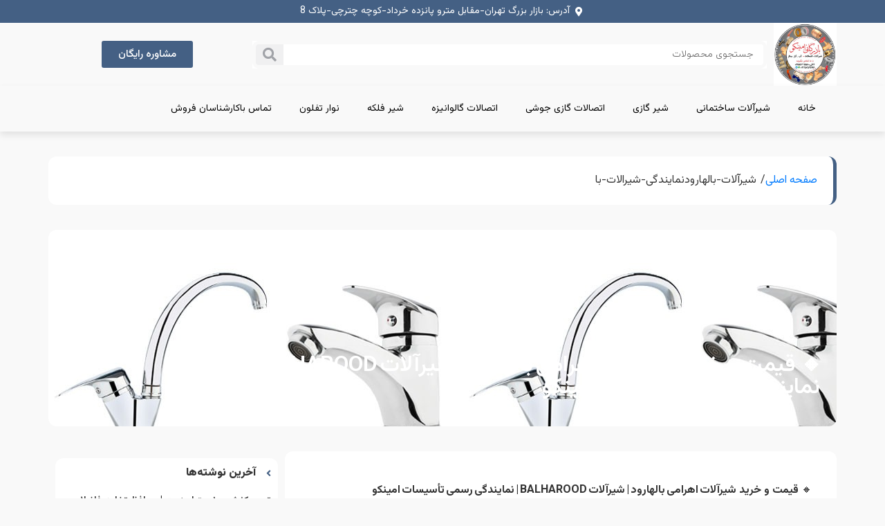

--- FILE ---
content_type: text/html; charset=UTF-8
request_url: https://www.avalve.ir/%D8%B4%DB%8C%D8%B1%D8%A2%D9%84%D8%A7%D8%AA-%D8%A8%D8%A7%D9%84%D9%87%D8%A7%D8%B1%D9%88%D8%AF%D9%86%D9%85%D8%A7%DB%8C%D9%86%D8%AF%DA%AF%DB%8C-%D8%B4%DB%8C%D8%B1%D8%A7%D9%84%D8%A7%D8%AA-%D8%A8%D8%A7/
body_size: 31742
content:
<!DOCTYPE html><html dir="rtl" lang="fa-IR"><head><meta charset="UTF-8"><meta name="viewport" content="width=device-width, initial-scale=1.0, viewport-fit=cover" /><title>🔸 قیمت و خرید شیرآلات اهرامی بالهارود | شیرآلات BALHAROOD | نمایندگی رسمی تأسیسات امینکو</title><style>img:is([sizes="auto" i], [sizes^="auto," i]) { contain-intrinsic-size: 3000px 1500px }</style><meta name="description" content="🔸 قیمت و خرید شیرآلات اهرامی بالهارود | شیرآلات BALHAROOD | نمایندگی رسمی تأسیسات امینکو 💧 معرفی برند بالهارود (BALHAROOD) شیرآلات بالهارود از تولیدکنندگان قدیمی و معتبر ایرانی در حوزه شیرآلات اهرامی خانگی و تجاری است. محصولات این برند با استفاده از برنج فورج CW617N و آبکاری سه لایه (نیکل–کروم–نیکل) تولید می‌شوند و از نظر دوام، کیفیت آبکاری و عدم نشتی در سطح برندهای اروپایی قرار دارند. بالهارود با تکیه بر تکنولوژی ماشین‌کاری CNC و کارتریج سرامیکی استاندارد SEDAL (اسپانیا)، محصولاتی با عملکرد نرم و دقیق در کنترل دما و فشار آب ارائه می‌دهد. ⚙️ مشخصات فنی شیرآلات اهرامی بالهارود ویژگی توضیحات فنی 🔩 جنس بدنه برنج فورج CW617N ضد زنگ و ضد سرب 💎 روکش سطح آبکاری نیکل–کروم سه‌لایه ضد خش و رسوب 💧 کارتریج سرامیکی ۳۵ یا ۴۰ میلی‌متر (SEDAL یا KeB) ⚙️ فشار کاری PN16 (حداکثر ۱۶ بار) 🌡 دمای کارکرد ۰ تا ۹۰ درجه سانتی‌گراد 🧰 نصب اتصال رزوه BSP (استاندارد اروپا و ایران) 🏭 کشور تولید ایران – کارخانه بالهارود (BALHAROOD Co.) 🧾 گارانتی و خدمات ۵ سال گارانتی تعویض قطعات و سرویس پس ازفروش 💰 قیمت روز شیرآلات اهرامی بالهارود (آبان ۱۴۰۴ / نوامبر ۲۰۲۵) نوع شیر مدل" /><meta name="robots" content="max-image-preview:large" /><meta name="author" content="avalve"/><meta name="keywords" content="خریدشیرآلات بالهارود,شیرآلات بالهارود,شیرالا اهرمی بالهارود,نمایندگی شیرالات بالهارود,شیرآلات ساختمانی" /><link rel="canonical" href="https://www.avalve.ir/%d8%b4%db%8c%d8%b1%d8%a2%d9%84%d8%a7%d8%aa-%d8%a8%d8%a7%d9%84%d9%87%d8%a7%d8%b1%d9%88%d8%af%d9%86%d9%85%d8%a7%db%8c%d9%86%d8%af%da%af%db%8c-%d8%b4%db%8c%d8%b1%d8%a7%d9%84%d8%a7%d8%aa-%d8%a8%d8%a7/" /><meta name="generator" content="All in One SEO (AIOSEO) 4.9.0" /> <script type="application/ld+json" class="aioseo-schema">{"@context":"https:\/\/schema.org","@graph":[{"@type":"Article","@id":"https:\/\/www.avalve.ir\/%d8%b4%db%8c%d8%b1%d8%a2%d9%84%d8%a7%d8%aa-%d8%a8%d8%a7%d9%84%d9%87%d8%a7%d8%b1%d9%88%d8%af%d9%86%d9%85%d8%a7%db%8c%d9%86%d8%af%da%af%db%8c-%d8%b4%db%8c%d8%b1%d8%a7%d9%84%d8%a7%d8%aa-%d8%a8%d8%a7\/#article","name":"\ud83d\udd38 \u0642\u06cc\u0645\u062a \u0648 \u062e\u0631\u06cc\u062f \u0634\u06cc\u0631\u0622\u0644\u0627\u062a \u0627\u0647\u0631\u0627\u0645\u06cc \u0628\u0627\u0644\u0647\u0627\u0631\u0648\u062f | \u0634\u06cc\u0631\u0622\u0644\u0627\u062a BALHAROOD | \u0646\u0645\u0627\u06cc\u0646\u062f\u06af\u06cc \u0631\u0633\u0645\u06cc \u062a\u0623\u0633\u06cc\u0633\u0627\u062a \u0627\u0645\u06cc\u0646\u06a9\u0648","headline":"\ud83d\udd38 \u0642\u06cc\u0645\u062a \u0648 \u062e\u0631\u06cc\u062f \u0634\u06cc\u0631\u0622\u0644\u0627\u062a\u202f\u0627\u0647\u0631\u0627\u0645\u06cc\u202f\u0628\u0627\u0644\u0647\u0627\u0631\u0648\u062f\u202f|\u202f\u0634\u06cc\u0631\u0622\u0644\u0627\u062a\u202fBALHAROOD\u202f|\u202f\u0646\u0645\u0627\u06cc\u0646\u062f\u06af\u06cc\u202f\u0631\u0633\u0645\u06cc\u202f\u062a\u0623\u0633\u06cc\u0633\u0627\u062a\u202f\u0627\u0645\u06cc\u0646\u06a9\u0648","author":{"@id":"https:\/\/www.avalve.ir\/author\/avalve\/#author"},"publisher":{"@id":"https:\/\/www.avalve.ir\/#organization"},"image":{"@type":"ImageObject","url":"https:\/\/www.avalve.ir\/wp-content\/uploads\/2023\/04\/image.jpg","width":600,"height":600,"caption":"\u0634\u06cc\u0631\u0627\u0644\u0627\u062a \u062a\u0646\u062f\u0633"},"datePublished":"2023-04-26T09:09:03+00:00","dateModified":"2025-11-20T08:50:17-01:00","inLanguage":"fa-IR","mainEntityOfPage":{"@id":"https:\/\/www.avalve.ir\/%d8%b4%db%8c%d8%b1%d8%a2%d9%84%d8%a7%d8%aa-%d8%a8%d8%a7%d9%84%d9%87%d8%a7%d8%b1%d9%88%d8%af%d9%86%d9%85%d8%a7%db%8c%d9%86%d8%af%da%af%db%8c-%d8%b4%db%8c%d8%b1%d8%a7%d9%84%d8%a7%d8%aa-%d8%a8%d8%a7\/#webpage"},"isPartOf":{"@id":"https:\/\/www.avalve.ir\/%d8%b4%db%8c%d8%b1%d8%a2%d9%84%d8%a7%d8%aa-%d8%a8%d8%a7%d9%84%d9%87%d8%a7%d8%b1%d9%88%d8%af%d9%86%d9%85%d8%a7%db%8c%d9%86%d8%af%da%af%db%8c-%d8%b4%db%8c%d8%b1%d8%a7%d9%84%d8%a7%d8%aa-%d8%a8%d8%a7\/#webpage"},"articleSection":"\u0634\u06cc\u0631\u0622\u0644\u0627\u062a \u0633\u0627\u062e\u062a\u0645\u0627\u0646\u06cc, \u062e\u0631\u06cc\u062f\u0634\u06cc\u0631\u0622\u0644\u0627\u062a \u0628\u0627\u0644\u0647\u0627\u0631\u0648\u062f, \u0634\u06cc\u0631\u0622\u0644\u0627\u062a \u0628\u0627\u0644\u0647\u0627\u0631\u0648\u062f, \u0634\u06cc\u0631\u0627\u0644\u0627 \u0627\u0647\u0631\u0645\u06cc \u0628\u0627\u0644\u0647\u0627\u0631\u0648\u062f, \u0646\u0645\u0627\u06cc\u0646\u062f\u06af\u06cc \u0634\u06cc\u0631\u0627\u0644\u0627\u062a \u0628\u0627\u0644\u0647\u0627\u0631\u0648\u062f"},{"@type":"BreadcrumbList","@id":"https:\/\/www.avalve.ir\/%d8%b4%db%8c%d8%b1%d8%a2%d9%84%d8%a7%d8%aa-%d8%a8%d8%a7%d9%84%d9%87%d8%a7%d8%b1%d9%88%d8%af%d9%86%d9%85%d8%a7%db%8c%d9%86%d8%af%da%af%db%8c-%d8%b4%db%8c%d8%b1%d8%a7%d9%84%d8%a7%d8%aa-%d8%a8%d8%a7\/#breadcrumblist","itemListElement":[{"@type":"ListItem","@id":"https:\/\/www.avalve.ir#listItem","position":1,"name":"\u062e\u0627\u0646\u0647","item":"https:\/\/www.avalve.ir","nextItem":{"@type":"ListItem","@id":"https:\/\/www.avalve.ir\/category\/%d8%b4%db%8c%d8%b1%d8%a2%d9%84%d8%a7%d8%aa-%d8%b3%d8%a7%d8%ae%d8%aa%d9%85%d8%a7%d9%86%db%8c\/#listItem","name":"\u0634\u06cc\u0631\u0622\u0644\u0627\u062a \u0633\u0627\u062e\u062a\u0645\u0627\u0646\u06cc"}},{"@type":"ListItem","@id":"https:\/\/www.avalve.ir\/category\/%d8%b4%db%8c%d8%b1%d8%a2%d9%84%d8%a7%d8%aa-%d8%b3%d8%a7%d8%ae%d8%aa%d9%85%d8%a7%d9%86%db%8c\/#listItem","position":2,"name":"\u0634\u06cc\u0631\u0622\u0644\u0627\u062a \u0633\u0627\u062e\u062a\u0645\u0627\u0646\u06cc","item":"https:\/\/www.avalve.ir\/category\/%d8%b4%db%8c%d8%b1%d8%a2%d9%84%d8%a7%d8%aa-%d8%b3%d8%a7%d8%ae%d8%aa%d9%85%d8%a7%d9%86%db%8c\/","nextItem":{"@type":"ListItem","@id":"https:\/\/www.avalve.ir\/%d8%b4%db%8c%d8%b1%d8%a2%d9%84%d8%a7%d8%aa-%d8%a8%d8%a7%d9%84%d9%87%d8%a7%d8%b1%d9%88%d8%af%d9%86%d9%85%d8%a7%db%8c%d9%86%d8%af%da%af%db%8c-%d8%b4%db%8c%d8%b1%d8%a7%d9%84%d8%a7%d8%aa-%d8%a8%d8%a7\/#listItem","name":"\ud83d\udd38 \u0642\u06cc\u0645\u062a \u0648 \u062e\u0631\u06cc\u062f \u0634\u06cc\u0631\u0622\u0644\u0627\u062a\u202f\u0627\u0647\u0631\u0627\u0645\u06cc\u202f\u0628\u0627\u0644\u0647\u0627\u0631\u0648\u062f\u202f|\u202f\u0634\u06cc\u0631\u0622\u0644\u0627\u062a\u202fBALHAROOD\u202f|\u202f\u0646\u0645\u0627\u06cc\u0646\u062f\u06af\u06cc\u202f\u0631\u0633\u0645\u06cc\u202f\u062a\u0623\u0633\u06cc\u0633\u0627\u062a\u202f\u0627\u0645\u06cc\u0646\u06a9\u0648"},"previousItem":{"@type":"ListItem","@id":"https:\/\/www.avalve.ir#listItem","name":"\u062e\u0627\u0646\u0647"}},{"@type":"ListItem","@id":"https:\/\/www.avalve.ir\/%d8%b4%db%8c%d8%b1%d8%a2%d9%84%d8%a7%d8%aa-%d8%a8%d8%a7%d9%84%d9%87%d8%a7%d8%b1%d9%88%d8%af%d9%86%d9%85%d8%a7%db%8c%d9%86%d8%af%da%af%db%8c-%d8%b4%db%8c%d8%b1%d8%a7%d9%84%d8%a7%d8%aa-%d8%a8%d8%a7\/#listItem","position":3,"name":"\ud83d\udd38 \u0642\u06cc\u0645\u062a \u0648 \u062e\u0631\u06cc\u062f \u0634\u06cc\u0631\u0622\u0644\u0627\u062a\u202f\u0627\u0647\u0631\u0627\u0645\u06cc\u202f\u0628\u0627\u0644\u0647\u0627\u0631\u0648\u062f\u202f|\u202f\u0634\u06cc\u0631\u0622\u0644\u0627\u062a\u202fBALHAROOD\u202f|\u202f\u0646\u0645\u0627\u06cc\u0646\u062f\u06af\u06cc\u202f\u0631\u0633\u0645\u06cc\u202f\u062a\u0623\u0633\u06cc\u0633\u0627\u062a\u202f\u0627\u0645\u06cc\u0646\u06a9\u0648","previousItem":{"@type":"ListItem","@id":"https:\/\/www.avalve.ir\/category\/%d8%b4%db%8c%d8%b1%d8%a2%d9%84%d8%a7%d8%aa-%d8%b3%d8%a7%d8%ae%d8%aa%d9%85%d8%a7%d9%86%db%8c\/#listItem","name":"\u0634\u06cc\u0631\u0622\u0644\u0627\u062a \u0633\u0627\u062e\u062a\u0645\u0627\u0646\u06cc"}}]},{"@type":"Organization","@id":"https:\/\/www.avalve.ir\/#organization","name":"\u0634\u06cc\u0631\u0622\u0644\u0627\u062a \u0648 \u0627\u062a\u0635\u0627\u0644\u0627\u062a","description":"\u0627\u0646\u0648\u0627\u0639 \u0634\u06cc\u0631\u0627\u0644\u0627\u062a \u0648 \u0627\u062a\u0635\u0627\u0644\u0627\u062a \u060c \u0634\u06cc\u0631\u06af\u0627\u0632\u06cc \u0648 \u0646\u0648\u0627\u0631 \u062a\u0641\u0644\u0648\u0646 \u060c\u0634\u06cc\u0631\u0641\u0644\u06a9\u0647 \u0648 \u0627\u062a\u0635\u0627\u0644\u0627\u062a \u06af\u0627\u0644\u0648\u0627\u0646\u06cc\u0632\u0647","url":"https:\/\/www.avalve.ir\/","logo":{"@type":"ImageObject","url":"https:\/\/www.avalve.ir\/wp-content\/uploads\/2022\/09\/11.jpg","@id":"https:\/\/www.avalve.ir\/%d8%b4%db%8c%d8%b1%d8%a2%d9%84%d8%a7%d8%aa-%d8%a8%d8%a7%d9%84%d9%87%d8%a7%d8%b1%d9%88%d8%af%d9%86%d9%85%d8%a7%db%8c%d9%86%d8%af%da%af%db%8c-%d8%b4%db%8c%d8%b1%d8%a7%d9%84%d8%a7%d8%aa-%d8%a8%d8%a7\/#organizationLogo","width":640,"height":640,"caption":"\u062a\u0627\u0633\u06cc\u0633\u0627\u062a \u0627\u0645\u06cc\u0646\u06a9\u0648"},"image":{"@id":"https:\/\/www.avalve.ir\/%d8%b4%db%8c%d8%b1%d8%a2%d9%84%d8%a7%d8%aa-%d8%a8%d8%a7%d9%84%d9%87%d8%a7%d8%b1%d9%88%d8%af%d9%86%d9%85%d8%a7%db%8c%d9%86%d8%af%da%af%db%8c-%d8%b4%db%8c%d8%b1%d8%a7%d9%84%d8%a7%d8%aa-%d8%a8%d8%a7\/#organizationLogo"}},{"@type":"Person","@id":"https:\/\/www.avalve.ir\/author\/avalve\/#author","url":"https:\/\/www.avalve.ir\/author\/avalve\/","name":"avalve","image":{"@type":"ImageObject","@id":"https:\/\/www.avalve.ir\/%d8%b4%db%8c%d8%b1%d8%a2%d9%84%d8%a7%d8%aa-%d8%a8%d8%a7%d9%84%d9%87%d8%a7%d8%b1%d9%88%d8%af%d9%86%d9%85%d8%a7%db%8c%d9%86%d8%af%da%af%db%8c-%d8%b4%db%8c%d8%b1%d8%a7%d9%84%d8%a7%d8%aa-%d8%a8%d8%a7\/#authorImage","url":"https:\/\/secure.gravatar.com\/avatar\/6f2f018d40cbd570d188a343aee29c199ac7bddfa7706c143d202c4f254d8f4c?s=96&d=mm&r=g","width":96,"height":96,"caption":"avalve"}},{"@type":"WebPage","@id":"https:\/\/www.avalve.ir\/%d8%b4%db%8c%d8%b1%d8%a2%d9%84%d8%a7%d8%aa-%d8%a8%d8%a7%d9%84%d9%87%d8%a7%d8%b1%d9%88%d8%af%d9%86%d9%85%d8%a7%db%8c%d9%86%d8%af%da%af%db%8c-%d8%b4%db%8c%d8%b1%d8%a7%d9%84%d8%a7%d8%aa-%d8%a8%d8%a7\/#webpage","url":"https:\/\/www.avalve.ir\/%d8%b4%db%8c%d8%b1%d8%a2%d9%84%d8%a7%d8%aa-%d8%a8%d8%a7%d9%84%d9%87%d8%a7%d8%b1%d9%88%d8%af%d9%86%d9%85%d8%a7%db%8c%d9%86%d8%af%da%af%db%8c-%d8%b4%db%8c%d8%b1%d8%a7%d9%84%d8%a7%d8%aa-%d8%a8%d8%a7\/","name":"\ud83d\udd38 \u0642\u06cc\u0645\u062a \u0648 \u062e\u0631\u06cc\u062f \u0634\u06cc\u0631\u0622\u0644\u0627\u062a \u0627\u0647\u0631\u0627\u0645\u06cc \u0628\u0627\u0644\u0647\u0627\u0631\u0648\u062f | \u0634\u06cc\u0631\u0622\u0644\u0627\u062a BALHAROOD | \u0646\u0645\u0627\u06cc\u0646\u062f\u06af\u06cc \u0631\u0633\u0645\u06cc \u062a\u0623\u0633\u06cc\u0633\u0627\u062a \u0627\u0645\u06cc\u0646\u06a9\u0648","description":"\ud83d\udd38 \u0642\u06cc\u0645\u062a \u0648 \u062e\u0631\u06cc\u062f \u0634\u06cc\u0631\u0622\u0644\u0627\u062a \u0627\u0647\u0631\u0627\u0645\u06cc \u0628\u0627\u0644\u0647\u0627\u0631\u0648\u062f | \u0634\u06cc\u0631\u0622\u0644\u0627\u062a BALHAROOD | \u0646\u0645\u0627\u06cc\u0646\u062f\u06af\u06cc \u0631\u0633\u0645\u06cc \u062a\u0623\u0633\u06cc\u0633\u0627\u062a \u0627\u0645\u06cc\u0646\u06a9\u0648 \ud83d\udca7 \u0645\u0639\u0631\u0641\u06cc \u0628\u0631\u0646\u062f \u0628\u0627\u0644\u0647\u0627\u0631\u0648\u062f (BALHAROOD) \u0634\u06cc\u0631\u0622\u0644\u0627\u062a \u0628\u0627\u0644\u0647\u0627\u0631\u0648\u062f \u0627\u0632 \u062a\u0648\u0644\u06cc\u062f\u06a9\u0646\u0646\u062f\u06af\u0627\u0646 \u0642\u062f\u06cc\u0645\u06cc \u0648 \u0645\u0639\u062a\u0628\u0631 \u0627\u06cc\u0631\u0627\u0646\u06cc \u062f\u0631 \u062d\u0648\u0632\u0647 \u0634\u06cc\u0631\u0622\u0644\u0627\u062a \u0627\u0647\u0631\u0627\u0645\u06cc \u062e\u0627\u0646\u06af\u06cc \u0648 \u062a\u062c\u0627\u0631\u06cc \u0627\u0633\u062a. \u0645\u062d\u0635\u0648\u0644\u0627\u062a \u0627\u06cc\u0646 \u0628\u0631\u0646\u062f \u0628\u0627 \u0627\u0633\u062a\u0641\u0627\u062f\u0647 \u0627\u0632 \u0628\u0631\u0646\u062c \u0641\u0648\u0631\u062c CW617N \u0648 \u0622\u0628\u06a9\u0627\u0631\u06cc \u0633\u0647 \u0644\u0627\u06cc\u0647 (\u0646\u06cc\u06a9\u0644\u2013\u06a9\u0631\u0648\u0645\u2013\u0646\u06cc\u06a9\u0644) \u062a\u0648\u0644\u06cc\u062f \u0645\u06cc\u200c\u0634\u0648\u0646\u062f \u0648 \u0627\u0632 \u0646\u0638\u0631 \u062f\u0648\u0627\u0645\u060c \u06a9\u06cc\u0641\u06cc\u062a \u0622\u0628\u06a9\u0627\u0631\u06cc \u0648 \u0639\u062f\u0645 \u0646\u0634\u062a\u06cc \u062f\u0631 \u0633\u0637\u062d \u0628\u0631\u0646\u062f\u0647\u0627\u06cc \u0627\u0631\u0648\u067e\u0627\u06cc\u06cc \u0642\u0631\u0627\u0631 \u062f\u0627\u0631\u0646\u062f. \u0628\u0627\u0644\u0647\u0627\u0631\u0648\u062f \u0628\u0627 \u062a\u06a9\u06cc\u0647 \u0628\u0631 \u062a\u06a9\u0646\u0648\u0644\u0648\u0698\u06cc \u0645\u0627\u0634\u06cc\u0646\u200c\u06a9\u0627\u0631\u06cc CNC \u0648 \u06a9\u0627\u0631\u062a\u0631\u06cc\u062c \u0633\u0631\u0627\u0645\u06cc\u06a9\u06cc \u0627\u0633\u062a\u0627\u0646\u062f\u0627\u0631\u062f SEDAL (\u0627\u0633\u067e\u0627\u0646\u06cc\u0627)\u060c \u0645\u062d\u0635\u0648\u0644\u0627\u062a\u06cc \u0628\u0627 \u0639\u0645\u0644\u06a9\u0631\u062f \u0646\u0631\u0645 \u0648 \u062f\u0642\u06cc\u0642 \u062f\u0631 \u06a9\u0646\u062a\u0631\u0644 \u062f\u0645\u0627 \u0648 \u0641\u0634\u0627\u0631 \u0622\u0628 \u0627\u0631\u0627\u0626\u0647 \u0645\u06cc\u200c\u062f\u0647\u062f. \u2699\ufe0f \u0645\u0634\u062e\u0635\u0627\u062a \u0641\u0646\u06cc \u0634\u06cc\u0631\u0622\u0644\u0627\u062a \u0627\u0647\u0631\u0627\u0645\u06cc \u0628\u0627\u0644\u0647\u0627\u0631\u0648\u062f \u0648\u06cc\u0698\u06af\u06cc \u062a\u0648\u0636\u06cc\u062d\u0627\u062a \u0641\u0646\u06cc \ud83d\udd29 \u062c\u0646\u0633 \u0628\u062f\u0646\u0647 \u0628\u0631\u0646\u062c \u0641\u0648\u0631\u062c CW617N \u0636\u062f \u0632\u0646\u06af \u0648 \u0636\u062f \u0633\u0631\u0628 \ud83d\udc8e \u0631\u0648\u06a9\u0634 \u0633\u0637\u062d \u0622\u0628\u06a9\u0627\u0631\u06cc \u0646\u06cc\u06a9\u0644\u2013\u06a9\u0631\u0648\u0645 \u0633\u0647\u200c\u0644\u0627\u06cc\u0647 \u0636\u062f \u062e\u0634 \u0648 \u0631\u0633\u0648\u0628 \ud83d\udca7 \u06a9\u0627\u0631\u062a\u0631\u06cc\u062c \u0633\u0631\u0627\u0645\u06cc\u06a9\u06cc \u06f3\u06f5 \u06cc\u0627 \u06f4\u06f0 \u0645\u06cc\u0644\u06cc\u200c\u0645\u062a\u0631 (SEDAL \u06cc\u0627 KeB) \u2699\ufe0f \u0641\u0634\u0627\u0631 \u06a9\u0627\u0631\u06cc PN16 (\u062d\u062f\u0627\u06a9\u062b\u0631 \u06f1\u06f6 \u0628\u0627\u0631) \ud83c\udf21 \u062f\u0645\u0627\u06cc \u06a9\u0627\u0631\u06a9\u0631\u062f \u06f0 \u062a\u0627 \u06f9\u06f0 \u062f\u0631\u062c\u0647 \u0633\u0627\u0646\u062a\u06cc\u200c\u06af\u0631\u0627\u062f \ud83e\uddf0 \u0646\u0635\u0628 \u0627\u062a\u0635\u0627\u0644 \u0631\u0632\u0648\u0647 BSP (\u0627\u0633\u062a\u0627\u0646\u062f\u0627\u0631\u062f \u0627\u0631\u0648\u067e\u0627 \u0648 \u0627\u06cc\u0631\u0627\u0646) \ud83c\udfed \u06a9\u0634\u0648\u0631 \u062a\u0648\u0644\u06cc\u062f \u0627\u06cc\u0631\u0627\u0646 \u2013 \u06a9\u0627\u0631\u062e\u0627\u0646\u0647 \u0628\u0627\u0644\u0647\u0627\u0631\u0648\u062f (BALHAROOD Co.) \ud83e\uddfe \u06af\u0627\u0631\u0627\u0646\u062a\u06cc \u0648 \u062e\u062f\u0645\u0627\u062a \u06f5 \u0633\u0627\u0644 \u06af\u0627\u0631\u0627\u0646\u062a\u06cc \u062a\u0639\u0648\u06cc\u0636 \u0642\u0637\u0639\u0627\u062a \u0648 \u0633\u0631\u0648\u06cc\u0633 \u067e\u0633 \u0627\u0632\u0641\u0631\u0648\u0634 \ud83d\udcb0 \u0642\u06cc\u0645\u062a \u0631\u0648\u0632 \u0634\u06cc\u0631\u0622\u0644\u0627\u062a \u0627\u0647\u0631\u0627\u0645\u06cc \u0628\u0627\u0644\u0647\u0627\u0631\u0648\u062f (\u0622\u0628\u0627\u0646 \u06f1\u06f4\u06f0\u06f4 \/ \u0646\u0648\u0627\u0645\u0628\u0631 \u06f2\u06f0\u06f2\u06f5) \u0646\u0648\u0639 \u0634\u06cc\u0631 \u0645\u062f\u0644","inLanguage":"fa-IR","isPartOf":{"@id":"https:\/\/www.avalve.ir\/#website"},"breadcrumb":{"@id":"https:\/\/www.avalve.ir\/%d8%b4%db%8c%d8%b1%d8%a2%d9%84%d8%a7%d8%aa-%d8%a8%d8%a7%d9%84%d9%87%d8%a7%d8%b1%d9%88%d8%af%d9%86%d9%85%d8%a7%db%8c%d9%86%d8%af%da%af%db%8c-%d8%b4%db%8c%d8%b1%d8%a7%d9%84%d8%a7%d8%aa-%d8%a8%d8%a7\/#breadcrumblist"},"author":{"@id":"https:\/\/www.avalve.ir\/author\/avalve\/#author"},"creator":{"@id":"https:\/\/www.avalve.ir\/author\/avalve\/#author"},"image":{"@type":"ImageObject","url":"https:\/\/www.avalve.ir\/wp-content\/uploads\/2023\/04\/image.jpg","@id":"https:\/\/www.avalve.ir\/%d8%b4%db%8c%d8%b1%d8%a2%d9%84%d8%a7%d8%aa-%d8%a8%d8%a7%d9%84%d9%87%d8%a7%d8%b1%d9%88%d8%af%d9%86%d9%85%d8%a7%db%8c%d9%86%d8%af%da%af%db%8c-%d8%b4%db%8c%d8%b1%d8%a7%d9%84%d8%a7%d8%aa-%d8%a8%d8%a7\/#mainImage","width":600,"height":600,"caption":"\u0634\u06cc\u0631\u0627\u0644\u0627\u062a \u062a\u0646\u062f\u0633"},"primaryImageOfPage":{"@id":"https:\/\/www.avalve.ir\/%d8%b4%db%8c%d8%b1%d8%a2%d9%84%d8%a7%d8%aa-%d8%a8%d8%a7%d9%84%d9%87%d8%a7%d8%b1%d9%88%d8%af%d9%86%d9%85%d8%a7%db%8c%d9%86%d8%af%da%af%db%8c-%d8%b4%db%8c%d8%b1%d8%a7%d9%84%d8%a7%d8%aa-%d8%a8%d8%a7\/#mainImage"},"datePublished":"2023-04-26T09:09:03+00:00","dateModified":"2025-11-20T08:50:17-01:00"},{"@type":"WebSite","@id":"https:\/\/www.avalve.ir\/#website","url":"https:\/\/www.avalve.ir\/","name":"\u0634\u06cc\u0631\u0622\u0644\u0627\u062a \u0648 \u0627\u062a\u0635\u0627\u0644\u0627\u062a","description":"\u0627\u0646\u0648\u0627\u0639 \u0634\u06cc\u0631\u0627\u0644\u0627\u062a \u0648 \u0627\u062a\u0635\u0627\u0644\u0627\u062a \u060c \u0634\u06cc\u0631\u06af\u0627\u0632\u06cc \u0648 \u0646\u0648\u0627\u0631 \u062a\u0641\u0644\u0648\u0646 \u060c\u0634\u06cc\u0631\u0641\u0644\u06a9\u0647 \u0648 \u0627\u062a\u0635\u0627\u0644\u0627\u062a \u06af\u0627\u0644\u0648\u0627\u0646\u06cc\u0632\u0647","inLanguage":"fa-IR","publisher":{"@id":"https:\/\/www.avalve.ir\/#organization"}}]}</script> <link rel="alternate" type="application/rss+xml" title="شیرآلات و اتصالات &raquo; خوراک" href="https://www.avalve.ir/feed/" /><link rel="alternate" type="application/rss+xml" title="شیرآلات و اتصالات &raquo; خوراک دیدگاه‌ها" href="https://www.avalve.ir/comments/feed/" /><link rel="alternate" type="application/rss+xml" title="شیرآلات و اتصالات &raquo; 🔸 قیمت و خرید شیرآلات اهرامی بالهارود | شیرآلات BALHAROOD | نمایندگی رسمی تأسیسات امینکو خوراک دیدگاه‌ها" href="https://www.avalve.ir/%d8%b4%db%8c%d8%b1%d8%a2%d9%84%d8%a7%d8%aa-%d8%a8%d8%a7%d9%84%d9%87%d8%a7%d8%b1%d9%88%d8%af%d9%86%d9%85%d8%a7%db%8c%d9%86%d8%af%da%af%db%8c-%d8%b4%db%8c%d8%b1%d8%a7%d9%84%d8%a7%d8%aa-%d8%a8%d8%a7/feed/" /> <script defer src="[data-uri]"></script> <style id='wp-emoji-styles-inline-css'>img.wp-smiley, img.emoji {
		display: inline !important;
		border: none !important;
		box-shadow: none !important;
		height: 1em !important;
		width: 1em !important;
		margin: 0 0.07em !important;
		vertical-align: -0.1em !important;
		background: none !important;
		padding: 0 !important;
	}</style><link rel='stylesheet' id='wp-block-library-rtl-css' href='https://www.avalve.ir/wp-includes/css/dist/block-library/style-rtl.min.css?ver=6.8.3' media='all' /><link rel='stylesheet' id='aioseo/css/src/vue/standalone/blocks/table-of-contents/global.scss-css' href='https://www.avalve.ir/wp-content/cache/autoptimize/autoptimize_single_8aeaa129c1f80e6e5dbaa329351d1482.php?ver=4.9.0' media='all' /><style id='global-styles-inline-css'>:root{--wp--preset--aspect-ratio--square: 1;--wp--preset--aspect-ratio--4-3: 4/3;--wp--preset--aspect-ratio--3-4: 3/4;--wp--preset--aspect-ratio--3-2: 3/2;--wp--preset--aspect-ratio--2-3: 2/3;--wp--preset--aspect-ratio--16-9: 16/9;--wp--preset--aspect-ratio--9-16: 9/16;--wp--preset--color--black: #000000;--wp--preset--color--cyan-bluish-gray: #abb8c3;--wp--preset--color--white: #ffffff;--wp--preset--color--pale-pink: #f78da7;--wp--preset--color--vivid-red: #cf2e2e;--wp--preset--color--luminous-vivid-orange: #ff6900;--wp--preset--color--luminous-vivid-amber: #fcb900;--wp--preset--color--light-green-cyan: #7bdcb5;--wp--preset--color--vivid-green-cyan: #00d084;--wp--preset--color--pale-cyan-blue: #8ed1fc;--wp--preset--color--vivid-cyan-blue: #0693e3;--wp--preset--color--vivid-purple: #9b51e0;--wp--preset--gradient--vivid-cyan-blue-to-vivid-purple: linear-gradient(135deg,rgba(6,147,227,1) 0%,rgb(155,81,224) 100%);--wp--preset--gradient--light-green-cyan-to-vivid-green-cyan: linear-gradient(135deg,rgb(122,220,180) 0%,rgb(0,208,130) 100%);--wp--preset--gradient--luminous-vivid-amber-to-luminous-vivid-orange: linear-gradient(135deg,rgba(252,185,0,1) 0%,rgba(255,105,0,1) 100%);--wp--preset--gradient--luminous-vivid-orange-to-vivid-red: linear-gradient(135deg,rgba(255,105,0,1) 0%,rgb(207,46,46) 100%);--wp--preset--gradient--very-light-gray-to-cyan-bluish-gray: linear-gradient(135deg,rgb(238,238,238) 0%,rgb(169,184,195) 100%);--wp--preset--gradient--cool-to-warm-spectrum: linear-gradient(135deg,rgb(74,234,220) 0%,rgb(151,120,209) 20%,rgb(207,42,186) 40%,rgb(238,44,130) 60%,rgb(251,105,98) 80%,rgb(254,248,76) 100%);--wp--preset--gradient--blush-light-purple: linear-gradient(135deg,rgb(255,206,236) 0%,rgb(152,150,240) 100%);--wp--preset--gradient--blush-bordeaux: linear-gradient(135deg,rgb(254,205,165) 0%,rgb(254,45,45) 50%,rgb(107,0,62) 100%);--wp--preset--gradient--luminous-dusk: linear-gradient(135deg,rgb(255,203,112) 0%,rgb(199,81,192) 50%,rgb(65,88,208) 100%);--wp--preset--gradient--pale-ocean: linear-gradient(135deg,rgb(255,245,203) 0%,rgb(182,227,212) 50%,rgb(51,167,181) 100%);--wp--preset--gradient--electric-grass: linear-gradient(135deg,rgb(202,248,128) 0%,rgb(113,206,126) 100%);--wp--preset--gradient--midnight: linear-gradient(135deg,rgb(2,3,129) 0%,rgb(40,116,252) 100%);--wp--preset--font-size--small: 13px;--wp--preset--font-size--medium: 20px;--wp--preset--font-size--large: 36px;--wp--preset--font-size--x-large: 42px;--wp--preset--spacing--20: 0.44rem;--wp--preset--spacing--30: 0.67rem;--wp--preset--spacing--40: 1rem;--wp--preset--spacing--50: 1.5rem;--wp--preset--spacing--60: 2.25rem;--wp--preset--spacing--70: 3.38rem;--wp--preset--spacing--80: 5.06rem;--wp--preset--shadow--natural: 6px 6px 9px rgba(0, 0, 0, 0.2);--wp--preset--shadow--deep: 12px 12px 50px rgba(0, 0, 0, 0.4);--wp--preset--shadow--sharp: 6px 6px 0px rgba(0, 0, 0, 0.2);--wp--preset--shadow--outlined: 6px 6px 0px -3px rgba(255, 255, 255, 1), 6px 6px rgba(0, 0, 0, 1);--wp--preset--shadow--crisp: 6px 6px 0px rgba(0, 0, 0, 1);}:root { --wp--style--global--content-size: 800px;--wp--style--global--wide-size: 1200px; }:where(body) { margin: 0; }.wp-site-blocks > .alignleft { float: left; margin-right: 2em; }.wp-site-blocks > .alignright { float: right; margin-left: 2em; }.wp-site-blocks > .aligncenter { justify-content: center; margin-left: auto; margin-right: auto; }:where(.wp-site-blocks) > * { margin-block-start: 24px; margin-block-end: 0; }:where(.wp-site-blocks) > :first-child { margin-block-start: 0; }:where(.wp-site-blocks) > :last-child { margin-block-end: 0; }:root { --wp--style--block-gap: 24px; }:root :where(.is-layout-flow) > :first-child{margin-block-start: 0;}:root :where(.is-layout-flow) > :last-child{margin-block-end: 0;}:root :where(.is-layout-flow) > *{margin-block-start: 24px;margin-block-end: 0;}:root :where(.is-layout-constrained) > :first-child{margin-block-start: 0;}:root :where(.is-layout-constrained) > :last-child{margin-block-end: 0;}:root :where(.is-layout-constrained) > *{margin-block-start: 24px;margin-block-end: 0;}:root :where(.is-layout-flex){gap: 24px;}:root :where(.is-layout-grid){gap: 24px;}.is-layout-flow > .alignleft{float: left;margin-inline-start: 0;margin-inline-end: 2em;}.is-layout-flow > .alignright{float: right;margin-inline-start: 2em;margin-inline-end: 0;}.is-layout-flow > .aligncenter{margin-left: auto !important;margin-right: auto !important;}.is-layout-constrained > .alignleft{float: left;margin-inline-start: 0;margin-inline-end: 2em;}.is-layout-constrained > .alignright{float: right;margin-inline-start: 2em;margin-inline-end: 0;}.is-layout-constrained > .aligncenter{margin-left: auto !important;margin-right: auto !important;}.is-layout-constrained > :where(:not(.alignleft):not(.alignright):not(.alignfull)){max-width: var(--wp--style--global--content-size);margin-left: auto !important;margin-right: auto !important;}.is-layout-constrained > .alignwide{max-width: var(--wp--style--global--wide-size);}body .is-layout-flex{display: flex;}.is-layout-flex{flex-wrap: wrap;align-items: center;}.is-layout-flex > :is(*, div){margin: 0;}body .is-layout-grid{display: grid;}.is-layout-grid > :is(*, div){margin: 0;}body{padding-top: 0px;padding-right: 0px;padding-bottom: 0px;padding-left: 0px;}a:where(:not(.wp-element-button)){text-decoration: underline;}:root :where(.wp-element-button, .wp-block-button__link){background-color: #32373c;border-width: 0;color: #fff;font-family: inherit;font-size: inherit;line-height: inherit;padding: calc(0.667em + 2px) calc(1.333em + 2px);text-decoration: none;}.has-black-color{color: var(--wp--preset--color--black) !important;}.has-cyan-bluish-gray-color{color: var(--wp--preset--color--cyan-bluish-gray) !important;}.has-white-color{color: var(--wp--preset--color--white) !important;}.has-pale-pink-color{color: var(--wp--preset--color--pale-pink) !important;}.has-vivid-red-color{color: var(--wp--preset--color--vivid-red) !important;}.has-luminous-vivid-orange-color{color: var(--wp--preset--color--luminous-vivid-orange) !important;}.has-luminous-vivid-amber-color{color: var(--wp--preset--color--luminous-vivid-amber) !important;}.has-light-green-cyan-color{color: var(--wp--preset--color--light-green-cyan) !important;}.has-vivid-green-cyan-color{color: var(--wp--preset--color--vivid-green-cyan) !important;}.has-pale-cyan-blue-color{color: var(--wp--preset--color--pale-cyan-blue) !important;}.has-vivid-cyan-blue-color{color: var(--wp--preset--color--vivid-cyan-blue) !important;}.has-vivid-purple-color{color: var(--wp--preset--color--vivid-purple) !important;}.has-black-background-color{background-color: var(--wp--preset--color--black) !important;}.has-cyan-bluish-gray-background-color{background-color: var(--wp--preset--color--cyan-bluish-gray) !important;}.has-white-background-color{background-color: var(--wp--preset--color--white) !important;}.has-pale-pink-background-color{background-color: var(--wp--preset--color--pale-pink) !important;}.has-vivid-red-background-color{background-color: var(--wp--preset--color--vivid-red) !important;}.has-luminous-vivid-orange-background-color{background-color: var(--wp--preset--color--luminous-vivid-orange) !important;}.has-luminous-vivid-amber-background-color{background-color: var(--wp--preset--color--luminous-vivid-amber) !important;}.has-light-green-cyan-background-color{background-color: var(--wp--preset--color--light-green-cyan) !important;}.has-vivid-green-cyan-background-color{background-color: var(--wp--preset--color--vivid-green-cyan) !important;}.has-pale-cyan-blue-background-color{background-color: var(--wp--preset--color--pale-cyan-blue) !important;}.has-vivid-cyan-blue-background-color{background-color: var(--wp--preset--color--vivid-cyan-blue) !important;}.has-vivid-purple-background-color{background-color: var(--wp--preset--color--vivid-purple) !important;}.has-black-border-color{border-color: var(--wp--preset--color--black) !important;}.has-cyan-bluish-gray-border-color{border-color: var(--wp--preset--color--cyan-bluish-gray) !important;}.has-white-border-color{border-color: var(--wp--preset--color--white) !important;}.has-pale-pink-border-color{border-color: var(--wp--preset--color--pale-pink) !important;}.has-vivid-red-border-color{border-color: var(--wp--preset--color--vivid-red) !important;}.has-luminous-vivid-orange-border-color{border-color: var(--wp--preset--color--luminous-vivid-orange) !important;}.has-luminous-vivid-amber-border-color{border-color: var(--wp--preset--color--luminous-vivid-amber) !important;}.has-light-green-cyan-border-color{border-color: var(--wp--preset--color--light-green-cyan) !important;}.has-vivid-green-cyan-border-color{border-color: var(--wp--preset--color--vivid-green-cyan) !important;}.has-pale-cyan-blue-border-color{border-color: var(--wp--preset--color--pale-cyan-blue) !important;}.has-vivid-cyan-blue-border-color{border-color: var(--wp--preset--color--vivid-cyan-blue) !important;}.has-vivid-purple-border-color{border-color: var(--wp--preset--color--vivid-purple) !important;}.has-vivid-cyan-blue-to-vivid-purple-gradient-background{background: var(--wp--preset--gradient--vivid-cyan-blue-to-vivid-purple) !important;}.has-light-green-cyan-to-vivid-green-cyan-gradient-background{background: var(--wp--preset--gradient--light-green-cyan-to-vivid-green-cyan) !important;}.has-luminous-vivid-amber-to-luminous-vivid-orange-gradient-background{background: var(--wp--preset--gradient--luminous-vivid-amber-to-luminous-vivid-orange) !important;}.has-luminous-vivid-orange-to-vivid-red-gradient-background{background: var(--wp--preset--gradient--luminous-vivid-orange-to-vivid-red) !important;}.has-very-light-gray-to-cyan-bluish-gray-gradient-background{background: var(--wp--preset--gradient--very-light-gray-to-cyan-bluish-gray) !important;}.has-cool-to-warm-spectrum-gradient-background{background: var(--wp--preset--gradient--cool-to-warm-spectrum) !important;}.has-blush-light-purple-gradient-background{background: var(--wp--preset--gradient--blush-light-purple) !important;}.has-blush-bordeaux-gradient-background{background: var(--wp--preset--gradient--blush-bordeaux) !important;}.has-luminous-dusk-gradient-background{background: var(--wp--preset--gradient--luminous-dusk) !important;}.has-pale-ocean-gradient-background{background: var(--wp--preset--gradient--pale-ocean) !important;}.has-electric-grass-gradient-background{background: var(--wp--preset--gradient--electric-grass) !important;}.has-midnight-gradient-background{background: var(--wp--preset--gradient--midnight) !important;}.has-small-font-size{font-size: var(--wp--preset--font-size--small) !important;}.has-medium-font-size{font-size: var(--wp--preset--font-size--medium) !important;}.has-large-font-size{font-size: var(--wp--preset--font-size--large) !important;}.has-x-large-font-size{font-size: var(--wp--preset--font-size--x-large) !important;}
:root :where(.wp-block-pullquote){font-size: 1.5em;line-height: 1.6;}</style><link rel='stylesheet' id='hello-biz-css' href='https://www.avalve.ir/wp-content/cache/autoptimize/autoptimize_single_7f7609d2c822e88a28487bdc7954c14e.php?ver=1.2.0' media='all' /><link rel='stylesheet' id='hello-biz-header-footer-css' href='https://www.avalve.ir/wp-content/cache/autoptimize/autoptimize_single_86dbb47955bb9db9c74abc72efb0c6f6.php?ver=1.2.0' media='all' /><link rel='stylesheet' id='elementor-frontend-css' href='https://www.avalve.ir/wp-content/plugins/elementor/assets/css/frontend-rtl.min.css?ver=3.33.1' media='all' /><style id='elementor-frontend-inline-css'>.elementor-22727 .elementor-element.elementor-element-6016c80:not(.elementor-motion-effects-element-type-background) > .elementor-widget-wrap, .elementor-22727 .elementor-element.elementor-element-6016c80 > .elementor-widget-wrap > .elementor-motion-effects-container > .elementor-motion-effects-layer{background-image:url("https://www.avalve.ir/wp-content/uploads/2023/04/image.jpg");}</style><link rel='stylesheet' id='widget-icon-list-css' href='https://www.avalve.ir/wp-content/plugins/elementor/assets/css/widget-icon-list-rtl.min.css?ver=3.33.1' media='all' /><link rel='stylesheet' id='e-popup-css' href='https://www.avalve.ir/wp-content/plugins/elementor-pro/assets/css/conditionals/popup.min.css?ver=3.33.1' media='all' /><link rel='stylesheet' id='widget-icon-box-css' href='https://www.avalve.ir/wp-content/plugins/elementor/assets/css/widget-icon-box-rtl.min.css?ver=3.33.1' media='all' /><link rel='stylesheet' id='widget-image-css' href='https://www.avalve.ir/wp-content/plugins/elementor/assets/css/widget-image-rtl.min.css?ver=3.33.1' media='all' /><link rel='stylesheet' id='widget-search-form-css' href='https://www.avalve.ir/wp-content/plugins/elementor-pro/assets/css/widget-search-form-rtl.min.css?ver=3.33.1' media='all' /><link rel='stylesheet' id='elementor-icons-shared-0-css' href='https://www.avalve.ir/wp-content/plugins/elementor/assets/lib/font-awesome/css/fontawesome.min.css?ver=5.15.3' media='all' /><link rel='stylesheet' id='elementor-icons-fa-solid-css' href='https://www.avalve.ir/wp-content/plugins/elementor/assets/lib/font-awesome/css/solid.min.css?ver=5.15.3' media='all' /><link rel='stylesheet' id='widget-nav-menu-css' href='https://www.avalve.ir/wp-content/plugins/elementor-pro/assets/css/widget-nav-menu-rtl.min.css?ver=3.33.1' media='all' /><link rel='stylesheet' id='widget-posts-css' href='https://www.avalve.ir/wp-content/plugins/elementor-pro/assets/css/widget-posts-rtl.min.css?ver=3.33.1' media='all' /><link rel='stylesheet' id='widget-heading-css' href='https://www.avalve.ir/wp-content/plugins/elementor/assets/css/widget-heading-rtl.min.css?ver=3.33.1' media='all' /><link rel='stylesheet' id='elementor-icons-css' href='https://www.avalve.ir/wp-content/plugins/elementor/assets/lib/eicons/css/elementor-icons.min.css?ver=5.44.0' media='all' /><link rel='stylesheet' id='elementor-post-11457-css' href='https://www.avalve.ir/wp-content/cache/autoptimize/autoptimize_single_5b4c96aee61050f4c0b91a3ec5d9f2d8.php?ver=1764013911' media='all' /><link rel='stylesheet' id='elementor-post-22851-css' href='https://www.avalve.ir/wp-content/cache/autoptimize/autoptimize_single_d52c96873680a8a7ae710cf645dac345.php?ver=1764013911' media='all' /><link rel='stylesheet' id='elementor-post-22848-css' href='https://www.avalve.ir/wp-content/cache/autoptimize/autoptimize_single_438cad81860220cf4064ab955475ef58.php?ver=1764013911' media='all' /><link rel='stylesheet' id='elementor-post-11576-css' href='https://www.avalve.ir/wp-content/cache/autoptimize/autoptimize_single_a7216687ea69015d00a03165497b328b.php?ver=1764013911' media='all' /><link rel='stylesheet' id='elementor-post-22870-css' href='https://www.avalve.ir/wp-content/cache/autoptimize/autoptimize_single_5b0f111fcd0ad86c0503e959882fc6f6.php?ver=1764013911' media='all' /><link rel='stylesheet' id='elementor-post-22727-css' href='https://www.avalve.ir/wp-content/cache/autoptimize/autoptimize_single_ebb0ca5d68b3c9f09c6f04236e7eade2.php?ver=1764013911' media='all' /><link rel='stylesheet' id='elementor-gf-roboto-css' href='https://fonts.googleapis.com/css?family=Roboto:100,100italic,200,200italic,300,300italic,400,400italic,500,500italic,600,600italic,700,700italic,800,800italic,900,900italic&#038;display=auto' media='all' /><link rel='stylesheet' id='elementor-gf-robotoslab-css' href='https://fonts.googleapis.com/css?family=Roboto+Slab:100,100italic,200,200italic,300,300italic,400,400italic,500,500italic,600,600italic,700,700italic,800,800italic,900,900italic&#038;display=auto' media='all' /><link rel='stylesheet' id='elementor-gf-vazirmatn-css' href='https://fonts.googleapis.com/css?family=Vazirmatn:100,100italic,200,200italic,300,300italic,400,400italic,500,500italic,600,600italic,700,700italic,800,800italic,900,900italic&#038;display=auto' media='all' /><link rel='stylesheet' id='elementor-icons-fa-brands-css' href='https://www.avalve.ir/wp-content/plugins/elementor/assets/lib/font-awesome/css/brands.min.css?ver=5.15.3' media='all' /><link rel='stylesheet' id='elementor-icons-fa-regular-css' href='https://www.avalve.ir/wp-content/plugins/elementor/assets/lib/font-awesome/css/regular.min.css?ver=5.15.3' media='all' /> <script src="https://www.avalve.ir/wp-includes/js/jquery/jquery.min.js?ver=3.7.1" id="jquery-core-js"></script> <script defer src="https://www.avalve.ir/wp-includes/js/jquery/jquery-migrate.min.js?ver=3.4.1" id="jquery-migrate-js"></script> <link rel="https://api.w.org/" href="https://www.avalve.ir/wp-json/" /><link rel="alternate" title="JSON" type="application/json" href="https://www.avalve.ir/wp-json/wp/v2/posts/12615" /><link rel="EditURI" type="application/rsd+xml" title="RSD" href="https://www.avalve.ir/xmlrpc.php?rsd" /><meta name="generator" content="WordPress 6.8.3" /><link rel='shortlink' href='https://www.avalve.ir/?p=12615' /><link rel="alternate" title="oEmbed (JSON)" type="application/json+oembed" href="https://www.avalve.ir/wp-json/oembed/1.0/embed?url=https%3A%2F%2Fwww.avalve.ir%2F%25d8%25b4%25db%258c%25d8%25b1%25d8%25a2%25d9%2584%25d8%25a7%25d8%25aa-%25d8%25a8%25d8%25a7%25d9%2584%25d9%2587%25d8%25a7%25d8%25b1%25d9%2588%25d8%25af%25d9%2586%25d9%2585%25d8%25a7%25db%258c%25d9%2586%25d8%25af%25da%25af%25db%258c-%25d8%25b4%25db%258c%25d8%25b1%25d8%25a7%25d9%2584%25d8%25a7%25d8%25aa-%25d8%25a8%25d8%25a7%2F" /><link rel="alternate" title="oEmbed (XML)" type="text/xml+oembed" href="https://www.avalve.ir/wp-json/oembed/1.0/embed?url=https%3A%2F%2Fwww.avalve.ir%2F%25d8%25b4%25db%258c%25d8%25b1%25d8%25a2%25d9%2584%25d8%25a7%25d8%25aa-%25d8%25a8%25d8%25a7%25d9%2584%25d9%2587%25d8%25a7%25d8%25b1%25d9%2588%25d8%25af%25d9%2586%25d9%2585%25d8%25a7%25db%258c%25d9%2586%25d8%25af%25da%25af%25db%258c-%25d8%25b4%25db%258c%25d8%25b1%25d8%25a7%25d9%2584%25d8%25a7%25d8%25aa-%25d8%25a8%25d8%25a7%2F&#038;format=xml" /><meta name="generator" content="Elementor 3.33.1; features: additional_custom_breakpoints; settings: css_print_method-external, google_font-enabled, font_display-auto"><style>.e-con.e-parent:nth-of-type(n+4):not(.e-lazyloaded):not(.e-no-lazyload),
				.e-con.e-parent:nth-of-type(n+4):not(.e-lazyloaded):not(.e-no-lazyload) * {
					background-image: none !important;
				}
				@media screen and (max-height: 1024px) {
					.e-con.e-parent:nth-of-type(n+3):not(.e-lazyloaded):not(.e-no-lazyload),
					.e-con.e-parent:nth-of-type(n+3):not(.e-lazyloaded):not(.e-no-lazyload) * {
						background-image: none !important;
					}
				}
				@media screen and (max-height: 640px) {
					.e-con.e-parent:nth-of-type(n+2):not(.e-lazyloaded):not(.e-no-lazyload),
					.e-con.e-parent:nth-of-type(n+2):not(.e-lazyloaded):not(.e-no-lazyload) * {
						background-image: none !important;
					}
				}</style><link rel="icon" href="https://www.avalve.ir/wp-content/uploads/2019/08/cropped-1010-32x32.jpg" sizes="32x32" /><link rel="icon" href="https://www.avalve.ir/wp-content/uploads/2019/08/cropped-1010-192x192.jpg" sizes="192x192" /><link rel="apple-touch-icon" href="https://www.avalve.ir/wp-content/uploads/2019/08/cropped-1010-180x180.jpg" /><meta name="msapplication-TileImage" content="https://www.avalve.ir/wp-content/uploads/2019/08/cropped-1010-270x270.jpg" /></head><body data-rsssl=1 class="rtl wp-singular post-template-default single single-post postid-12615 single-format-standard wp-custom-logo wp-theme-hello-biz ehbiz-default elementor-default elementor-template-full-width elementor-kit-11457 elementor-page-22727"><header data-elementor-type="header" data-elementor-id="11576" class="elementor elementor-11576 elementor-location-header" data-elementor-post-type="elementor_library"><section class="elementor-section elementor-top-section elementor-element elementor-element-5aab00d elementor-section-full_width elementor-section-height-default elementor-section-height-default" data-id="5aab00d" data-element_type="section" data-settings="{&quot;background_background&quot;:&quot;classic&quot;}"><div class="elementor-container elementor-column-gap-default"><header class="elementor-column elementor-col-100 elementor-top-column elementor-element elementor-element-34f8ca8" data-id="34f8ca8" data-element_type="column"><div class="elementor-widget-wrap elementor-element-populated"><div class="elementor-element elementor-element-c4d9203 elementor-align-center elementor-icon-list--layout-traditional elementor-list-item-link-full_width elementor-widget elementor-widget-icon-list" data-id="c4d9203" data-element_type="widget" data-widget_type="icon-list.default"><div class="elementor-widget-container"><ul class="elementor-icon-list-items"><li class="elementor-icon-list-item"> <span class="elementor-icon-list-icon"> <i aria-hidden="true" class="fas fa-map-marker-alt"></i> </span> <span class="elementor-icon-list-text">آدرس: بازار بزرگ تهران-مقابل مترو پانزده خرداد-کوچه چترچی-پلاک 8</span></li></ul></div></div></div></header></div></section><section class="elementor-section elementor-top-section elementor-element elementor-element-a413e25 elementor-hidden-mobile elementor-section-boxed elementor-section-height-default elementor-section-height-default" data-id="a413e25" data-element_type="section"><div class="elementor-container elementor-column-gap-default"><div class="elementor-column elementor-col-25 elementor-top-column elementor-element elementor-element-3511620" data-id="3511620" data-element_type="column"><div class="elementor-widget-wrap elementor-element-populated"><div class="elementor-element elementor-element-c561a9d elementor-widget elementor-widget-theme-site-logo elementor-widget-image" data-id="c561a9d" data-element_type="widget" data-widget_type="theme-site-logo.default"><div class="elementor-widget-container"> <a href="https://www.avalve.ir" data-wpel-link="internal"> <img fetchpriority="high" width="640" height="640" src="https://www.avalve.ir/wp-content/uploads/2022/09/11.jpg" class="attachment-full size-full wp-image-11578" alt="تاسیسات امینکو" srcset="https://www.avalve.ir/wp-content/uploads/2022/09/11.jpg 640w, https://www.avalve.ir/wp-content/uploads/2022/09/11-150x150.jpg 150w, https://www.avalve.ir/wp-content/uploads/2022/09/11-300x300.jpg 300w" sizes="(max-width: 640px) 100vw, 640px" /> </a></div></div></div></div><div class="elementor-column elementor-col-50 elementor-top-column elementor-element elementor-element-a457794" data-id="a457794" data-element_type="column"><div class="elementor-widget-wrap elementor-element-populated"><div class="elementor-element elementor-element-402244bf elementor-search-form--skin-classic elementor-search-form--button-type-icon elementor-search-form--icon-search elementor-widget elementor-widget-search-form" data-id="402244bf" data-element_type="widget" data-settings="{&quot;skin&quot;:&quot;classic&quot;}" data-widget_type="search-form.default"><div class="elementor-widget-container"> <search role="search"><form class="elementor-search-form" action="https://www.avalve.ir" method="get"><div class="elementor-search-form__container"> <label class="elementor-screen-only" for="elementor-search-form-402244bf">Search</label> <input id="elementor-search-form-402244bf" placeholder="جستجوی محصولات" class="elementor-search-form__input" type="search" name="s" value=""> <button class="elementor-search-form__submit" type="submit" aria-label="Search"> <i aria-hidden="true" class="fas fa-search"></i> </button></div></form> </search></div></div></div></div><div class="elementor-column elementor-col-25 elementor-top-column elementor-element elementor-element-8866e9a" data-id="8866e9a" data-element_type="column"><div class="elementor-widget-wrap elementor-element-populated"><div class="elementor-element elementor-element-2d623c4 elementor-align-center elementor-widget__width-initial elementor-widget elementor-widget-button" data-id="2d623c4" data-element_type="widget" data-widget_type="button.default"><div class="elementor-widget-container"><div class="elementor-button-wrapper"> <a class="elementor-button elementor-button-link elementor-size-sm" href="#"> <span class="elementor-button-content-wrapper"> <span class="elementor-button-text">مشاوره رایگان</span> </span> </a></div></div></div></div></div></div></section><section class="elementor-section elementor-top-section elementor-element elementor-element-4ef4468 elementor-section-boxed elementor-section-height-default elementor-section-height-default" data-id="4ef4468" data-element_type="section"><div class="elementor-container elementor-column-gap-default"><div class="elementor-column elementor-col-50 elementor-top-column elementor-element elementor-element-310d518" data-id="310d518" data-element_type="column"><div class="elementor-widget-wrap elementor-element-populated"><div class="elementor-element elementor-element-2819a694 elementor-nav-menu--dropdown-mobile elementor-nav-menu--stretch elementor-widget-mobile__width-inherit elementor-nav-menu__text-align-aside elementor-nav-menu--toggle elementor-nav-menu--burger elementor-widget elementor-widget-nav-menu" data-id="2819a694" data-element_type="widget" data-settings="{&quot;full_width&quot;:&quot;stretch&quot;,&quot;layout&quot;:&quot;horizontal&quot;,&quot;submenu_icon&quot;:{&quot;value&quot;:&quot;&lt;i class=\&quot;fas fa-caret-down\&quot; aria-hidden=\&quot;true\&quot;&gt;&lt;\/i&gt;&quot;,&quot;library&quot;:&quot;fa-solid&quot;},&quot;toggle&quot;:&quot;burger&quot;}" data-widget_type="nav-menu.default"><div class="elementor-widget-container"><nav aria-label="Menu" class="elementor-nav-menu--main elementor-nav-menu__container elementor-nav-menu--layout-horizontal e--pointer-underline e--animation-fade"><ul id="menu-1-2819a694" class="elementor-nav-menu"><li class="menu-item menu-item-type-custom menu-item-object-custom menu-item-home menu-item-5"><a href="https://www.avalve.ir/" class="elementor-item" data-wpel-link="internal">خانه</a></li><li class="menu-item menu-item-type-taxonomy menu-item-object-category current-post-ancestor current-menu-parent current-post-parent menu-item-15"><a href="https://www.avalve.ir/category/%d8%b4%db%8c%d8%b1%d8%a2%d9%84%d8%a7%d8%aa-%d8%b3%d8%a7%d8%ae%d8%aa%d9%85%d8%a7%d9%86%db%8c/" class="elementor-item" data-wpel-link="internal">شیرآلات ساختمانی</a></li><li class="menu-item menu-item-type-taxonomy menu-item-object-category menu-item-14"><a href="https://www.avalve.ir/category/%d8%b4%db%8c%d8%b1-%da%af%d8%a7%d8%b2%db%8c/" class="elementor-item" data-wpel-link="internal">شیر گازی</a></li><li class="menu-item menu-item-type-taxonomy menu-item-object-category menu-item-11"><a href="https://www.avalve.ir/category/%d8%a7%d8%aa%d8%b5%d8%a7%d9%84%d8%a7%d8%aa-%da%af%d8%a7%d8%b2%db%8c-%d8%ac%d9%88%d8%b4%db%8c/" class="elementor-item" data-wpel-link="internal">اتصالات گازی جوشی</a></li><li class="menu-item menu-item-type-taxonomy menu-item-object-category menu-item-12"><a href="https://www.avalve.ir/category/%d8%a7%d8%aa%d8%b5%d8%a7%d9%84%d8%a7%d8%aa-%da%af%d8%a7%d9%84%d9%88%d8%a7%d9%86%db%8c%d8%b2%d9%87/" class="elementor-item" data-wpel-link="internal">اتصالات گالوانیزه</a></li><li class="menu-item menu-item-type-taxonomy menu-item-object-category menu-item-13"><a href="https://www.avalve.ir/category/%d8%b4%db%8c%d8%b1-%d9%81%d9%84%da%a9%d9%87/" class="elementor-item" data-wpel-link="internal">شیر فلکه</a></li><li class="menu-item menu-item-type-taxonomy menu-item-object-category menu-item-16"><a href="https://www.avalve.ir/category/%d9%86%d9%88%d8%a7%d8%b1-%d8%aa%d9%81%d9%84%d9%88%d9%86/" class="elementor-item" data-wpel-link="internal">نوار تفلون</a></li><li class="menu-item menu-item-type-post_type menu-item-object-page menu-item-6"><a href="https://www.avalve.ir/contact-us/" class="elementor-item" data-wpel-link="internal">تماس باکارشناسان فروش</a></li></ul></nav><div class="elementor-menu-toggle" role="button" tabindex="0" aria-label="Menu Toggle" aria-expanded="false"> <i aria-hidden="true" role="presentation" class="elementor-menu-toggle__icon--open eicon-menu-bar"></i><i aria-hidden="true" role="presentation" class="elementor-menu-toggle__icon--close eicon-close"></i></div><nav class="elementor-nav-menu--dropdown elementor-nav-menu__container" aria-hidden="true"><ul id="menu-2-2819a694" class="elementor-nav-menu"><li class="menu-item menu-item-type-custom menu-item-object-custom menu-item-home menu-item-5"><a href="https://www.avalve.ir/" class="elementor-item" tabindex="-1" data-wpel-link="internal">خانه</a></li><li class="menu-item menu-item-type-taxonomy menu-item-object-category current-post-ancestor current-menu-parent current-post-parent menu-item-15"><a href="https://www.avalve.ir/category/%d8%b4%db%8c%d8%b1%d8%a2%d9%84%d8%a7%d8%aa-%d8%b3%d8%a7%d8%ae%d8%aa%d9%85%d8%a7%d9%86%db%8c/" class="elementor-item" tabindex="-1" data-wpel-link="internal">شیرآلات ساختمانی</a></li><li class="menu-item menu-item-type-taxonomy menu-item-object-category menu-item-14"><a href="https://www.avalve.ir/category/%d8%b4%db%8c%d8%b1-%da%af%d8%a7%d8%b2%db%8c/" class="elementor-item" tabindex="-1" data-wpel-link="internal">شیر گازی</a></li><li class="menu-item menu-item-type-taxonomy menu-item-object-category menu-item-11"><a href="https://www.avalve.ir/category/%d8%a7%d8%aa%d8%b5%d8%a7%d9%84%d8%a7%d8%aa-%da%af%d8%a7%d8%b2%db%8c-%d8%ac%d9%88%d8%b4%db%8c/" class="elementor-item" tabindex="-1" data-wpel-link="internal">اتصالات گازی جوشی</a></li><li class="menu-item menu-item-type-taxonomy menu-item-object-category menu-item-12"><a href="https://www.avalve.ir/category/%d8%a7%d8%aa%d8%b5%d8%a7%d9%84%d8%a7%d8%aa-%da%af%d8%a7%d9%84%d9%88%d8%a7%d9%86%db%8c%d8%b2%d9%87/" class="elementor-item" tabindex="-1" data-wpel-link="internal">اتصالات گالوانیزه</a></li><li class="menu-item menu-item-type-taxonomy menu-item-object-category menu-item-13"><a href="https://www.avalve.ir/category/%d8%b4%db%8c%d8%b1-%d9%81%d9%84%da%a9%d9%87/" class="elementor-item" tabindex="-1" data-wpel-link="internal">شیر فلکه</a></li><li class="menu-item menu-item-type-taxonomy menu-item-object-category menu-item-16"><a href="https://www.avalve.ir/category/%d9%86%d9%88%d8%a7%d8%b1-%d8%aa%d9%81%d9%84%d9%88%d9%86/" class="elementor-item" tabindex="-1" data-wpel-link="internal">نوار تفلون</a></li><li class="menu-item menu-item-type-post_type menu-item-object-page menu-item-6"><a href="https://www.avalve.ir/contact-us/" class="elementor-item" tabindex="-1" data-wpel-link="internal">تماس باکارشناسان فروش</a></li></ul></nav></div></div></div></div><div class="elementor-column elementor-col-50 elementor-top-column elementor-element elementor-element-88f8322" data-id="88f8322" data-element_type="column"><div class="elementor-widget-wrap elementor-element-populated"><div class="elementor-element elementor-element-cfa9ea7 elementor-widget__width-auto elementor-hidden-desktop elementor-hidden-tablet elementor-widget elementor-widget-button" data-id="cfa9ea7" data-element_type="widget" data-widget_type="button.default"><div class="elementor-widget-container"><div class="elementor-button-wrapper"> <a class="elementor-button elementor-button-link elementor-size-sm" href="tel:%2002155695581" data-wpel-link="internal"> <span class="elementor-button-content-wrapper"> <span class="elementor-button-icon"> <i aria-hidden="true" class="fas fa-phone-alt"></i> </span> </span> </a></div></div></div></div></div></div></section></header><div data-elementor-type="single-post" data-elementor-id="22727" class="elementor elementor-22727 elementor-location-single post-12615 post type-post status-publish format-standard has-post-thumbnail hentry category-1 tag-27552 tag-27551 tag-27553 tag-27554" data-elementor-post-type="elementor_library"><section class="elementor-section elementor-top-section elementor-element elementor-element-7936e1b elementor-section-boxed elementor-section-height-default elementor-section-height-default" data-id="7936e1b" data-element_type="section"><div class="elementor-container elementor-column-gap-default"><div class="elementor-column elementor-col-100 elementor-top-column elementor-element elementor-element-df39664" data-id="df39664" data-element_type="column" data-settings="{&quot;background_background&quot;:&quot;classic&quot;}"><div class="elementor-widget-wrap elementor-element-populated"><div class="elementor-element elementor-element-f66a829 elementor-widget elementor-widget-html" data-id="f66a829" data-element_type="widget" data-widget_type="html.default"><div class="elementor-widget-container"><nav aria-label="breadcrumb"><ul id="breadcrumb" class="breadcrumb"><li><a href="/" data-wpel-link="internal">صفحه اصلی</a></li></ul></nav><style>.breadcrumb {
    list-style: none;
    display: flex;
    padding: 10px;
    border-radius: 5px;
    font-family: vazirmatn;
  }

  .breadcrumb li {
    margin: 3px 3px;
    text-transform: capitalize;
  }

  .breadcrumb li:not(:last-child)::after {
    content: "/";
  }

  .breadcrumb a {
    text-decoration: none;
    color: #007bff;
  }

  .breadcrumb a:hover {
    text-decoration: underline;
  }</style> <script defer src="[data-uri]"></script> </div></div></div></div></div></section><section class="elementor-section elementor-top-section elementor-element elementor-element-ec96e93 elementor-section-boxed elementor-section-height-default elementor-section-height-default" data-id="ec96e93" data-element_type="section"><div class="elementor-container elementor-column-gap-default"><div class="elementor-column elementor-col-100 elementor-top-column elementor-element elementor-element-6016c80" data-id="6016c80" data-element_type="column" data-settings="{&quot;background_background&quot;:&quot;classic&quot;}"><div class="elementor-widget-wrap elementor-element-populated"><div class="elementor-background-overlay"></div><div class="elementor-element elementor-element-a9fc125 elementor-widget elementor-widget-theme-post-title elementor-page-title elementor-widget-heading" data-id="a9fc125" data-element_type="widget" data-widget_type="theme-post-title.default"><div class="elementor-widget-container"><h1 class="elementor-heading-title elementor-size-default">🔸 قیمت و خرید شیرآلات اهرامی بالهارود | شیرآلات BALHAROOD | نمایندگی رسمی تأسیسات امینکو</h1></div></div></div></div></div></section><section class="elementor-section elementor-top-section elementor-element elementor-element-69a034d elementor-section-boxed elementor-section-height-default elementor-section-height-default" data-id="69a034d" data-element_type="section"><div class="elementor-container elementor-column-gap-default"><div class="elementor-column elementor-col-50 elementor-top-column elementor-element elementor-element-9de351d" data-id="9de351d" data-element_type="column" data-settings="{&quot;background_background&quot;:&quot;classic&quot;}"><div class="elementor-widget-wrap elementor-element-populated"><div class="elementor-element elementor-element-ba7f40a elementor-widget elementor-widget-theme-post-content" data-id="ba7f40a" data-element_type="widget" data-widget_type="theme-post-content.default"><div class="elementor-widget-container"><p dir="rtl" lang="fa">🔸 <strong>قیمت و خرید شیرآلات اهرامی بالهارود | شیرآلات BALHAROOD | نمایندگی رسمی تأسیسات امینکو</strong></p><hr /><h3 dir="rtl" lang="fa">💧 معرفی برند بالهارود (BALHAROOD)</h3><p dir="rtl" lang="fa"><strong>شیرآلات بالهارود</strong> از تولیدکنندگان قدیمی و معتبر ایرانی در حوزه شیرآلات اهرامی خانگی و تجاری است. محصولات این برند با استفاده از <strong>برنج فورج CW617N</strong> و آبکاری سه لایه (نیکل–کروم–نیکل) تولید می‌شوند و از نظر دوام، کیفیت آبکاری و عدم نشتی در سطح برندهای اروپایی قرار دارند.</p><p dir="rtl" lang="fa">بالهارود با تکیه بر <strong>تکنولوژی ماشین‌کاری CNC</strong> و کارتریج سرامیکی استاندارد SEDAL (اسپانیا)، محصولاتی با عملکرد نرم و دقیق در کنترل دما و فشار آب ارائه می‌دهد.</p><hr /><h3 dir="rtl" lang="fa">⚙️ مشخصات فنی شیرآلات اهرامی بالهارود</h3><div class="table-container"><table><thead><tr><th>ویژگی</th><th>توضیحات فنی</th></tr></thead><tbody><tr><td dir="rtl" lang="fa">🔩 <strong>جنس بدنه</strong></td><td dir="rtl" lang="fa">برنج فورج CW617N ضد زنگ و ضد سرب</td></tr><tr><td dir="rtl" lang="fa">💎 <strong>روکش سطح</strong></td><td dir="rtl" lang="fa">آبکاری نیکل–کروم سه‌لایه ضد خش و رسوب</td></tr><tr><td dir="rtl" lang="fa">💧 <strong>کارتریج</strong></td><td dir="rtl" lang="fa">سرامیکی ۳۵ یا ۴۰ میلی‌متر (SEDAL یا KeB)</td></tr><tr><td dir="rtl" lang="fa">⚙️ <strong>فشار کاری</strong></td><td dir="rtl" lang="fa">PN16 (حداکثر ۱۶ بار)</td></tr><tr><td dir="rtl" lang="fa">🌡 <strong>دمای کارکرد</strong></td><td dir="rtl" lang="fa">۰ تا ۹۰ درجه سانتی‌گراد</td></tr><tr><td dir="rtl" lang="fa">🧰 <strong>نصب اتصال</strong></td><td dir="rtl" lang="fa">رزوه BSP (استاندارد اروپا و ایران)</td></tr><tr><td dir="rtl" lang="fa">🏭 <strong>کشور تولید</strong></td><td dir="rtl" lang="fa">ایران – کارخانه بالهارود (BALHAROOD Co.)</td></tr><tr><td dir="rtl" lang="fa">🧾 <strong>گارانتی و خدمات</strong></td><td dir="rtl" lang="fa">۵ سال گارانتی تعویض قطعات و سرویس پس ازفروش</td></tr></tbody></table></div><hr /><h3 dir="rtl" lang="fa">💰 قیمت روز شیرآلات اهرامی بالهارود (آبان ۱۴۰۴ / نوامبر ۲۰۲۵)</h3><div class="table-container"><table><thead><tr><th>نوع شیر</th><th>مدل</th><th>بازه قیمت (تومان)</th><th>توضیح</th></tr></thead><tbody><tr><td dir="rtl" lang="fa">شیر روشویی</td><td dir="rtl" lang="fa">اهرامی کروم کلاسیک</td><td dir="rtl" lang="fa">۵۱۵ k – ۵۸۵ k</td><td dir="rtl" lang="fa">کارتریج ۳۵ میلی SEDAL</td></tr><tr><td dir="rtl" lang="fa">شیر توالت (آفتابه‌ای)</td><td dir="rtl" lang="fa">اهرامی معمولی</td><td dir="rtl" lang="fa">۴۹۵ k – ۵۶۵ k</td><td dir="rtl" lang="fa">بدنه برنجی با اهرم فلزی</td></tr><tr><td dir="rtl" lang="fa">شیر دوش حمام</td><td dir="rtl" lang="fa">مدل پریمیوم بال AR 303</td><td dir="rtl" lang="fa">۶۱۵ k – ۷۱۵ k</td><td dir="rtl" lang="fa">دارای سوئیچ آب کروم و دستگیره ضد لغزش</td></tr><tr><td dir="rtl" lang="fa">شیر زیر سینک آشپزخانه</td><td dir="rtl" lang="fa">گردن‌قویی چرخان</td><td dir="rtl" lang="fa">۶۸۵ k – ۷۹۵ k</td><td dir="rtl" lang="fa">چرخش ۳۶۰ درجه و هواده SPAIN Aerator</td></tr><tr><td dir="rtl" lang="fa">ست چهارتکه کامل</td><td dir="rtl" lang="fa">روشویی + دوش + توالت + زیر سینک</td><td dir="rtl" lang="fa">۲.۱۵ M – ۲.۴۵ M</td><td dir="rtl" lang="fa">اقتصادی و پرفروش در بازار پروژه‌ای</td></tr></tbody></table></div><p dir="rtl" lang="fa">📦 <em>تمامی قیمت‌ها بر اساس میانگین بازار تهران و موجودی انباری تأسیسات امینکو محاسبه شده و در خرید عمده بیش از ۱۰ ست، تخفیف ۵ تا ۱۰ درصدی قابل اعمال است.</em></p><hr /><h3 dir="rtl" lang="fa">🔹 مزایا و ویژگی‌های شیرآلات اهرامی بالهارود</h3><ul dir="rtl" lang="fa"><li>✅ ساخت شده از برنج خالص بدون سرب</li><li>💧 کارتریج سرامیکی با دوام بیش از ۵۰۰ هزار بار باز و بسته شدن</li><li>⚙️ آبکاری ضد پوسیدگی و مقاوم در برابر شوینده‌ها</li><li>🔩 طراحی ارگونومیک و مناسب نصب عمومی و لوکس</li><li>🧰 گارانتی و تضمین تأمین قطعات یدکی اصلی</li></ul><hr /><h3 dir="rtl" lang="fa">📍 نمایندگی رسمی فروش شیرآلات بالهارود</h3><p dir="rtl" lang="fa"><strong>تأسیسات امینکو</strong> به‌عنوان <strong>نمایندگی رسمی و مرکز فروش مستقیم شیرآلات اهرامی بالهارود</strong>، کلیه مدل‌های خانگی و تجاری این برند را به‌صورت عمده و خرده عرضه می‌نماید.</p><p dir="rtl" lang="fa">📞 ۰۲۱‑۵۵۶۹۵۵۸۰ | ۰۲۱‑۵۵۶۹۵۵۸۱</p><p lang="en">🌐 <a href="https://www.amincoshop.ir" target="_blank" rel="noopener noreferrer external" data-wpel-link="external">www.amincoshop.ir</a></p><p dir="rtl" lang="fa">📍 تهران، بازار بزرگ، روبروی پاساژ آهنگری، پلاک ۲۴</p><blockquote><p dir="rtl" lang="fa">برای <strong>استعلام قیمت لحظه‌ای و خرید شیرآلات بالهارود اصل</strong> به وب‌سایت امینکو مراجعه یا باتماس باشید.فروش در تماس باشید.</p></blockquote><div style='text-align:left' class='yasr-auto-insert-visitor'><div id='yasr_visitor_votes_0d3cd76b60189' class='yasr-visitor-votes'><div class="yasr-custom-text-vv-before yasr-custom-text-vv-before-12615">Click to rate this post!</div><div id='yasr-vv-second-row-container-0d3cd76b60189'
 class='yasr-vv-second-row-container'><div id='yasr-visitor-votes-rater-0d3cd76b60189'
 class='yasr-rater-stars-vv'
 data-rater-postid='12615'
 data-rating='3'
 data-rater-starsize='24'
 data-rater-readonly='false'
 data-rater-nonce='23dd90ceb9'
 data-issingular='true'
 ></div><div class="yasr-vv-stats-text-container" id="yasr-vv-stats-text-container-0d3cd76b60189"><svg xmlns="https://www.w3.org/2000/svg" width="20" height="20"
 class="yasr-dashicons-visitor-stats"
 data-postid="12615"
 id="yasr-stats-dashicon-0d3cd76b60189"> <path d="M18 18v-16h-4v16h4zM12 18v-11h-4v11h4zM6 18v-8h-4v8h4z"></path> </svg><span id="yasr-vv-text-container-0d3cd76b60189" class="yasr-vv-text-container">[Total: <span id="yasr-vv-votes-number-container-0d3cd76b60189">2</span> Average: <span id="yasr-vv-average-container-0d3cd76b60189">3</span>]</span></div><div id='yasr-vv-loader-0d3cd76b60189' class='yasr-vv-container-loader'></div></div><div id='yasr-vv-bottom-container-0d3cd76b60189' class='yasr-vv-bottom-container'></div></div></div><script type="application/ld+json" class="yasr-schema-graph">{"@context":"https:\/\/schema.org\/","@type":"Product","name":"\ud83d\udd38 \u0642\u06cc\u0645\u062a \u0648 \u062e\u0631\u06cc\u062f \u0634\u06cc\u0631\u0622\u0644\u0627\u062a\u202f\u0627\u0647\u0631\u0627\u0645\u06cc\u202f\u0628\u0627\u0644\u0647\u0627\u0631\u0648\u062f\u202f|\u202f\u0634\u06cc\u0631\u0622\u0644\u0627\u062a\u202fBALHAROOD\u202f|\u202f\u0646\u0645\u0627\u06cc\u0646\u062f\u06af\u06cc\u202f\u0631\u0633\u0645\u06cc\u202f\u062a\u0623\u0633\u06cc\u0633\u0627\u062a\u202f\u0627\u0645\u06cc\u0646\u06a9\u0648","description":"\ud83d\udd38 \u0642\u06cc\u0645\u062a \u0648 \u062e\u0631\u06cc\u062f \u0634\u06cc\u0631\u0622\u0644\u0627\u062a\u202f\u0627\u0647\u0631\u0627\u0645\u06cc\u202f\u0628\u0627\u0644\u0647\u0627\u0631\u0648\u062f\u202f|\u202f\u0634\u06cc\u0631\u0622\u0644\u0627\u062a\u202fBALHAROOD\u202f|\u202f\u0646\u0645\u0627\u06cc\u0646\u062f\u06af\u06cc\u202f\u0631\u0633\u0645\u06cc\u202f\u062a\u0623\u0633\u06cc\u0633\u0627\u062a\u202f\u0627\u0645\u06cc\u0646\u06a9\u0648 \ud83d\udca7 \u0645\u0639\u0631\u0641\u06cc \u0628\u0631\u0646\u062f\u202f\u0628\u0627\u0644\u0647\u0627\u0631\u0648\u062f\u202f(BALHAROOD) \u0634\u06cc\u0631\u0622\u0644\u0627\u062a\u202f\u0628\u0627\u0644\u0647\u0627\u0631\u0648\u062f \u0627\u0632 \u062a\u0648\u0644\u06cc\u062f\u06a9\u0646\u0646\u062f\u06af\u0627\u0646 \u0642\u062f\u06cc\u0645\u06cc \u0648 \u0645\u0639\u062a\u0628\u0631 \u0627\u06cc\u0631\u0627\u0646\u06cc \u062f\u0631 \u062d\u0648\u0632\u0647\u202f\u0634\u06cc\u0631\u0622\u0644\u0627\u062a\u202f\u0627\u0647\u0631\u0627\u0645\u06cc\u202f\u062e\u0627\u0646\u06af\u06cc\u202f\u0648\u202f\u062a\u062c\u0627\u0631\u06cc\u202f\u0627\u0633\u062a. \u0645\u062d\u0635\u0648\u0644\u0627\u062a\u202f\u0627\u06cc\u0646\u202f\u0628\u0631\u0646\u062f\u202f\u0628\u0627 \u0627\u0633\u062a\u0641\u0627\u062f\u0647\u202f\u0627\u0632\u202f\u0628\u0631\u0646\u062c\u202f\u0641\u0648\u0631\u062c\u202fCW617N\u202f\u0648\u202f\u0622\u0628\u06a9\u0627\u0631\u06cc\u202f\u0633\u0647\u202f\u0644\u0627\u06cc\u0647\u202f(\u0646\u06cc\u06a9\u0644\u2013\u06a9\u0631\u0648\u0645\u2013\u0646\u06cc\u06a9\u0644)\u202f\u062a\u0648\u0644\u06cc\u062f\u202f\u0645\u06cc\u200c\u0634\u0648\u0646\u062f \u0648 \u0627\u0632\u202f\u0646\u0638\u0631\u202f\u062f\u0648\u0627\u0645\u060c\u202f\u06a9\u06cc\u0641\u06cc\u062a\u202f\u0622\u0628\u06a9\u0627\u0631\u06cc\u202f\u0648\u202f\u0639\u062f\u0645\u202f\u0646\u0634\u062a\u06cc\u202f\u062f\u0631\u202f\u0633\u0637\u062d\u202f\u0628\u0631\u0646\u062f\u0647\u0627\u06cc\u202f\u0627\u0631\u0648\u067e\u0627\u06cc\u06cc\u202f\u0642\u0631\u0627\u0631\u202f\u062f\u0627\u0631\u0646\u062f. \u0628\u0627\u0644\u0647\u0627\u0631\u0648\u062f\u202f\u0628\u0627\u202f\u062a\u06a9\u06cc\u0647\u202f\u0628\u0631\u202f\u062a\u06a9\u0646\u0648\u0644\u0648\u0698\u06cc\u202f\u0645\u0627\u0634\u06cc\u0646\u200c\u06a9\u0627\u0631\u06cc\u202fCNC\u202f\u0648\u202f\u06a9\u0627\u0631\u062a\u0631\u06cc\u062c\u202f\u0633\u0631\u0627\u0645\u06cc\u06a9\u06cc\u202f\u0627\u0633\u062a\u0627\u0646\u062f\u0627\u0631\u062f\u202fSEDAL\u202f(\u0627\u0633\u067e\u0627\u0646\u06cc\u0627)\u060c\u202f\u0645\u062d\u0635\u0648\u0644\u0627\u062a\u06cc\u202f\u0628\u0627\u202f\u0639\u0645\u0644\u06a9\u0631\u062f\u202f\u0646\u0631\u0645\u202f\u0648\u202f\u062f\u0642\u06cc\u0642\u202f\u062f\u0631\u202f\u06a9\u0646\u062a\u0631\u0644\u202f\u062f\u0645\u0627\u202f\u0648\u202f\u0641\u0634\u0627\u0631\u202f\u0622\u0628\u202f\u0627\u0631\u0627\u0626\u0647\u202f\u0645\u06cc\u200c\u062f\u0647\u062f. \u2699\ufe0f \u0645\u0634\u062e\u0635\u0627\u062a\u202f\u0641\u0646\u06cc\u202f\u0634\u06cc\u0631\u0622\u0644\u0627\u062a\u202f\u0627\u0647\u0631\u0627\u0645\u06cc\u202f\u0628\u0627\u0644\u0647\u0627\u0631\u0648\u062f \u0648\u06cc\u0698\u06af\u06cc \u062a\u0648\u0636\u06cc\u062d\u0627\u062a \u0641\u0646\u06cc \ud83d\udd29 \u062c\u0646\u0633\u202f\u0628\u062f\u0646\u0647 \u0628\u0631\u0646\u062c\u202f\u0641\u0648\u0631\u062c\u202fCW617N\u202f\u0636\u062f\u202f\u0632\u0646\u06af\u202f\u0648\u202f\u0636\u062f\u202f\u0633\u0631\u0628 \ud83d\udc8e \u0631\u0648\u06a9\u0634\u202f\u0633\u0637\u062d \u0622\u0628\u06a9\u0627\u0631\u06cc\u202f\u0646\u06cc\u06a9\u0644\u2013\u06a9\u0631\u0648\u0645\u202f\u0633\u0647\u200c\u0644\u0627\u06cc\u0647\u202f\u0636\u062f\u202f\u062e\u0634\u202f\u0648\u202f\u0631\u0633\u0648\u0628 \ud83d\udca7 \u06a9\u0627\u0631\u062a\u0631\u06cc\u062c \u0633\u0631\u0627\u0645\u06cc\u06a9\u06cc\u202f\u06f3\u06f5\u202f\u06cc\u0627\u202f\u06f4\u06f0\u202f\u0645\u06cc\u0644\u06cc\u200c\u0645\u062a\u0631\u202f(SEDAL\u202f\u06cc\u0627\u202fKeB) \u2699\ufe0f \u0641\u0634\u0627\u0631\u202f\u06a9\u0627\u0631\u06cc PN16\u202f(\u062d\u062f\u0627\u06a9\u062b\u0631\u202f\u06f1\u06f6\u202f\u0628\u0627\u0631) \ud83c\udf21 \u062f\u0645\u0627\u06cc\u202f\u06a9\u0627\u0631\u06a9\u0631\u062f \u06f0\u202f\u062a\u0627\u202f\u06f9\u06f0\u202f\u062f\u0631\u062c\u0647\u202f\u0633\u0627\u0646\u062a\u06cc\u200c\u06af\u0631\u0627\u062f \ud83e\uddf0 \u0646\u0635\u0628\u202f\u0627\u062a\u0635\u0627\u0644 \u0631\u0632\u0648\u0647\u202fBSP\u202f(\u0627\u0633\u062a\u0627\u0646\u062f\u0627\u0631\u062f\u202f\u0627\u0631\u0648\u067e\u0627\u202f\u0648\u202f\u0627\u06cc\u0631\u0627\u0646) \ud83c\udfed \u06a9\u0634\u0648\u0631\u202f\u062a\u0648\u0644\u06cc\u062f \u0627\u06cc\u0631\u0627\u0646\u202f\u2013\u202f\u06a9\u0627\u0631\u062e\u0627\u0646\u0647\u202f\u0628\u0627\u0644\u0647\u0627\u0631\u0648\u062f\u202f(BALHAROOD\u202fCo.) \ud83e\uddfe \u06af\u0627\u0631\u0627\u0646\u062a\u06cc\u202f\u0648\u202f\u062e\u062f\u0645\u0627\u062a \u06f5\u202f\u0633\u0627\u0644\u202f\u06af\u0627\u0631\u0627\u0646\u062a\u06cc\u202f\u062a\u0639\u0648\u06cc\u0636\u202f\u0642\u0637\u0639\u0627\u062a\u202f\u0648\u202f\u0633\u0631\u0648\u06cc\u0633\u202f\u067e\u0633\u202f\u0627\u0632\u0641\u0631\u0648\u0634 \ud83d\udcb0 \u0642\u06cc\u0645\u062a\u202f\u0631\u0648\u0632\u202f\u0634\u06cc\u0631\u0622\u0644\u0627\u062a\u202f\u0627\u0647\u0631\u0627\u0645\u06cc\u202f\u0628\u0627\u0644\u0647\u0627\u0631\u0648\u062f\u202f(\u0622\u0628\u0627\u0646\u202f\u06f1\u06f4\u06f0\u06f4\u202f\/\u202f\u0646\u0648\u0627\u0645\u0628\u0631\u202f\u06f2\u06f0\u06f2\u06f5) \u0646\u0648\u0639\u202f\u0634\u06cc\u0631 \u0645\u062f\u0644...","image":{"@type":"ImageObject","url":"https:\/\/www.avalve.ir\/wp-content\/uploads\/2023\/04\/image.jpg","width":0,"height":0},"aggregateRating":{"@type":"AggregateRating","ratingValue":3,"ratingCount":2,"bestRating":5,"worstRating":1},"brand":{"@type":"Brand","name":""},"sku":"","":""}</script> </div></div></div></div><div class="elementor-column elementor-col-50 elementor-top-column elementor-element elementor-element-6cafda3" data-id="6cafda3" data-element_type="column"><div class="elementor-widget-wrap elementor-element-populated"><section class="elementor-section elementor-inner-section elementor-element elementor-element-6ceeec3 elementor-section-boxed elementor-section-height-default elementor-section-height-default" data-id="6ceeec3" data-element_type="section"><div class="elementor-container elementor-column-gap-default"><div class="elementor-column elementor-col-100 elementor-inner-column elementor-element elementor-element-ec34387" data-id="ec34387" data-element_type="column" data-settings="{&quot;background_background&quot;:&quot;classic&quot;}"><div class="elementor-widget-wrap elementor-element-populated"><div class="elementor-element elementor-element-7100a95 elementor-icon-list--layout-traditional elementor-list-item-link-full_width elementor-widget elementor-widget-icon-list" data-id="7100a95" data-element_type="widget" data-widget_type="icon-list.default"><div class="elementor-widget-container"><ul class="elementor-icon-list-items"><li class="elementor-icon-list-item"> <span class="elementor-icon-list-icon"> <i aria-hidden="true" class="fas fa-angle-left"></i> </span> <span class="elementor-icon-list-text">آخرین نوشته‌ها</span></li></ul></div></div><div class="elementor-element elementor-element-dbe32c6 elementor-grid-1 elementor-posts--thumbnail-none elementor-grid-tablet-2 elementor-grid-mobile-1 elementor-widget elementor-widget-posts" data-id="dbe32c6" data-element_type="widget" data-settings="{&quot;classic_columns&quot;:&quot;1&quot;,&quot;classic_row_gap&quot;:{&quot;unit&quot;:&quot;px&quot;,&quot;size&quot;:18,&quot;sizes&quot;:[]},&quot;classic_columns_tablet&quot;:&quot;2&quot;,&quot;classic_columns_mobile&quot;:&quot;1&quot;,&quot;classic_row_gap_tablet&quot;:{&quot;unit&quot;:&quot;px&quot;,&quot;size&quot;:&quot;&quot;,&quot;sizes&quot;:[]},&quot;classic_row_gap_mobile&quot;:{&quot;unit&quot;:&quot;px&quot;,&quot;size&quot;:&quot;&quot;,&quot;sizes&quot;:[]}}" data-widget_type="posts.classic"><div class="elementor-widget-container"><div class="elementor-posts-container elementor-posts elementor-posts--skin-classic elementor-grid" role="list"><article class="elementor-post elementor-grid-item post-30131 post type-post status-publish format-standard has-post-thumbnail hentry category-1" role="listitem"><div class="elementor-post__text"><h3 class="elementor-post__title"> <a href="https://www.avalve.ir/%d8%aa%d9%88%d8%b1%db%8c-%da%a9%d9%81%d8%b4%d9%88%d8%b1-%db%b1%db%b0-%d8%b3%d8%aa%db%8c%d8%a7%d8%b5%d9%86%d8%b9%d8%aa-%d9%85%d8%ad%d8%a7%d9%81%d8%b8-%d8%aa%d8%ae%d9%84%db%8c%d9%87-%d9%81%d8%a7%d8%b6/" data-wpel-link="internal"> توری کفشور ۱۰ ستیاصنعت | محافظ تخلیه فاضلاب و جلوگیری از گرفتگی </a></h3></div></article><article class="elementor-post elementor-grid-item post-30129 post type-post status-publish format-standard has-post-thumbnail hentry category-1" role="listitem"><div class="elementor-post__text"><h3 class="elementor-post__title"> <a href="https://www.avalve.ir/%d8%ae%d8%b1%d9%88%d8%ac%db%8c-%d9%84%d8%a8%d8%a7%d8%b3%d8%b4%d9%88%db%8c%db%8c-%d8%a7%d8%aa%d8%b5%d8%a7%d9%84-%d8%a7%db%8c%d9%85%d9%86-%d8%b4%d9%84%d9%86%da%af-%d8%aa%d8%ae%d9%84%db%8c%d9%87-%d8%a8/" data-wpel-link="internal"> خروجی لباسشویی | اتصال ایمن شلنگ تخلیه به فاضلاب </a></h3></div></article><article class="elementor-post elementor-grid-item post-30121 post type-post status-publish format-standard has-post-thumbnail hentry category-1" role="listitem"><div class="elementor-post__text"><h3 class="elementor-post__title"> <a href="https://www.avalve.ir/%da%a9%d9%81%d8%b4%d9%88%d8%b1-%db%b1%db%b0-%d8%b3%d8%a7%d9%86%d8%aa-%d8%b3%d9%84%d9%81%d9%88%d9%86%db%8c-%d9%be%d8%a7%db%8c%d9%87%d8%a8%d9%84%d9%86%d8%af-%d9%be%d9%84%da%a9%d8%a7%d9%86%db%8c-2/" data-wpel-link="internal"> کفشور ۱۰ سانت سلفونی پایه‌بلند پلکانی | نصب راحت و تخلیه سریع </a></h3></div></article><article class="elementor-post elementor-grid-item post-30119 post type-post status-publish format-standard has-post-thumbnail hentry category-1" role="listitem"><div class="elementor-post__text"><h3 class="elementor-post__title"> <a href="https://www.avalve.ir/%da%a9%d9%81%d8%b4%d9%88%d8%b1-%db%b1%db%b0-%d8%b3%d8%a7%d9%86%d8%aa-%d8%b3%d9%84%d9%81%d9%88%d9%86%db%8c-%d9%be%d8%a7%db%8c%d9%87%d8%a8%d9%84%d9%86%d8%af-%d9%be%d9%84%da%a9%d8%a7%d9%86%db%8c/" data-wpel-link="internal"> کفشور ۱۰ سانت سلفونی پایه‌بلند پلکانی | تخلیه سریع و نصب آسان </a></h3></div></article><article class="elementor-post elementor-grid-item post-30117 post type-post status-publish format-standard has-post-thumbnail hentry category-1" role="listitem"><div class="elementor-post__text"><h3 class="elementor-post__title"> <a href="https://www.avalve.ir/%da%86%d8%a7%d9%87%d8%a8%d8%b3%d8%aa-%d8%b3%d9%84%d9%81%d9%88%d9%86%db%8c-%d9%81%d9%86%d8%b1%d8%af%d8%a7%d8%b1-%d8%a2%d8%a8%d8%a8%d9%86%d8%af%db%8c-%d9%82%d9%88%db%8c-%d8%a8%d8%a7/" data-wpel-link="internal"> چاه‌بست سلفونی فنردار | آب‌بندی قوی با فنر استیل </a></h3></div></article><article class="elementor-post elementor-grid-item post-30114 post type-post status-publish format-standard hentry category-1" role="listitem"><div class="elementor-post__text"><h3 class="elementor-post__title"> <a href="https://www.avalve.ir/%d8%b3%d8%b1%d8%af%d9%88%d8%b4-%db%b1%db%b5-%d8%b3%d8%a7%d9%86%d8%aa%db%8c-%d9%be%d8%a7%d8%b4%d8%b4-%da%af%d8%b3%d8%aa%d8%b1%d8%af%d9%87-%d9%88-%d8%ad%d9%85%d8%a7%d9%85-%d9%84%d8%b0%d8%aa/" data-wpel-link="internal"> سردوش ۱۵ سانتی | پاشش گسترده و حمام لذت‌بخش </a></h3></div></article></div></div></div></div></div></div></section><section class="elementor-section elementor-inner-section elementor-element elementor-element-70e8d0d elementor-section-boxed elementor-section-height-default elementor-section-height-default" data-id="70e8d0d" data-element_type="section"><div class="elementor-container elementor-column-gap-default"><div class="elementor-column elementor-col-100 elementor-inner-column elementor-element elementor-element-6d1ebe0" data-id="6d1ebe0" data-element_type="column" data-settings="{&quot;background_background&quot;:&quot;classic&quot;}"><div class="elementor-widget-wrap elementor-element-populated"><div class="elementor-element elementor-element-069bb15 elementor-icon-list--layout-traditional elementor-list-item-link-full_width elementor-widget elementor-widget-icon-list" data-id="069bb15" data-element_type="widget" data-widget_type="icon-list.default"><div class="elementor-widget-container"><ul class="elementor-icon-list-items"><li class="elementor-icon-list-item"> <span class="elementor-icon-list-icon"> <i aria-hidden="true" class="fas fa-angle-left"></i> </span> <span class="elementor-icon-list-text">دسته بندی مطالب</span></li></ul></div></div><div class="elementor-element elementor-element-b3358ba elementor-widget elementor-widget-shortcode" data-id="b3358ba" data-element_type="widget" data-widget_type="shortcode.default"><div class="elementor-widget-container"><div class="elementor-shortcode"><div id="category-container" style="position: relative; max-height: 200px; overflow: hidden; transition: max-height 0.5s ease-in-out;"><div id="category-fade" style="position: absolute; bottom: 0; width: 100%; height: 50px; background: linear-gradient(to bottom, rgba(255, 255, 255, 0), rgba(255, 255, 255, 1)); display: block;"></div><ul id="category-list" style="list-style: none; padding: 0; margin: 0;"><li class="" ><a href="https://www.avalve.ir/category/5-%d8%b1%d8%a7%d9%87%d9%87-%d9%be%d9%85%d9%be/" style="text-decoration: none;" data-wpel-link="internal">5 راهه پمپ اب سیتکو</a></li><li class="" ><a href="https://www.avalve.ir/category/%d8%a7%d8%aa%d8%b5%d8%a7%d9%84%d8%a7%d8%aa-%d8%a2%d9%87%d9%86%db%8c/" style="text-decoration: none;" data-wpel-link="internal">اتصالات آهنی اب گالوانیزه</a></li><li class="" ><a href="https://www.avalve.ir/category/%d8%a7%d8%aa%d8%b5%d8%a7%d9%84%d8%a7%d8%aa-%d8%a8%d8%b1%d9%86%d8%ac%db%8c/" style="text-decoration: none;" data-wpel-link="internal">اتصالات برنجی لوله اب</a></li><li class="" ><a href="https://www.avalve.ir/category/%d8%a7%d8%aa%d8%b5%d8%a7%d9%84%d8%a7%d8%aa-%d9%be%d8%b1%d9%85%da%a9/" style="text-decoration: none;" data-wpel-link="internal">اتصالات پرمک</a></li><li class="" ><a href="https://www.avalve.ir/category/%d8%a7%d8%aa%d8%b5%d8%a7%d9%84%d8%a7%d8%aa-%d8%af%d8%b1%d8%b2%d8%af%d8%a7%d8%b1/" style="text-decoration: none;" data-wpel-link="internal">اتصالات جوشی درزدارلوله گاز</a></li><li class="" ><a href="https://www.avalve.ir/category/%d8%a7%d8%aa%d8%b5%d8%a7%d9%84%d8%a7%d8%aa-%d8%ac%d9%88%d8%b4%db%8c/" style="text-decoration: none;" data-wpel-link="internal">اتصالات جوشی گاز</a></li><li class="" ><a href="https://www.avalve.ir/category/%d8%a7%d8%aa%d8%b5%d8%a7%d9%84%d8%a7%d8%aa-%d8%af%d9%86%d8%af%d9%87-%d8%a7%db%8c-%da%af%d8%a7%d9%84%d9%88%d8%a7%d9%86%db%8c%d8%b2%d9%87/" style="text-decoration: none;" data-wpel-link="internal">اتصالات دنده ای گالوانیزه</a></li><li class="" ><a href="https://www.avalve.ir/category/%d8%a7%d8%aa%d8%b5%d8%a7%d9%84%d8%a7%d8%aa-%d8%b1%d8%af%d9%87-40/" style="text-decoration: none;" data-wpel-link="internal">اتصالات رده 40 جوشی</a></li><li class="fade-effect" style="display: none;"><a href="https://www.avalve.ir/category/%d8%a7%d8%aa%d8%b5%d8%a7%d9%84%d8%a7%d8%aa-%d9%81%d9%88%d9%84%d8%a7%d8%af%db%8c/" style="text-decoration: none;" data-wpel-link="internal">اتصالات فولادی سیتکو</a></li><li class="fade-effect" style="display: none;"><a href="https://www.avalve.ir/category/%d8%a7%d8%aa%d8%b5%d8%a7%d9%84%d8%a7%d8%aa-%da%af%d8%a7%d8%b2%db%8c-%d8%a2%d8%b1%db%8c%d8%a7/" style="text-decoration: none;" data-wpel-link="internal">اتصالات گازی آریا</a></li><li class="" style="display: none;"><a href="https://www.avalve.ir/category/%d8%a7%d8%aa%d8%b5%d8%a7%d9%84%d8%a7%d8%aa-%da%af%d8%a7%d8%b2%db%8c-%d8%ac%d9%88%d8%b4%db%8c/" style="text-decoration: none;" data-wpel-link="internal">اتصالات گازی جوشی</a></li><li class="" style="display: none;"><a href="https://www.avalve.ir/category/%d8%a7%d8%aa%d8%b5%d8%a7%d9%84%d8%a7%d8%aa-%da%af%d8%a7%d9%84%d9%88%d8%a7%d9%86%db%8c%d8%b2%d9%87/" style="text-decoration: none;" data-wpel-link="internal">اتصالات گالوانیزه</a></li><li class="" style="display: none;"><a href="https://www.avalve.ir/category/%d8%a7%d8%aa%d8%b5%d8%a7%d9%84%d8%a7%d8%aa-%da%af%d8%a7%d9%84%d9%88%d8%a7%d9%86%db%8c%d8%b2%d9%87-%d8%aa%d9%88%d9%be%db%8c-%d8%a8%d8%b1%d8%b2%db%8c%d9%84/" style="text-decoration: none;" data-wpel-link="internal">اتصالات گالوانیزه توپی برزیل</a></li><li class="" style="display: none;"><a href="https://www.avalve.ir/category/%d8%a7%d8%aa%d8%b5%d8%a7%d9%84%d8%a7%d8%aa-%d9%84%d9%88%d9%84%d9%87-%d9%81%d9%84%d8%b2%db%8c/" style="text-decoration: none;" data-wpel-link="internal">اتصالات لوله فلزی</a></li><li class="" style="display: none;"><a href="https://www.avalve.ir/category/%d8%a7%d8%aa%d8%b5%d8%a7%d9%84%d8%a7%d8%aa-%d9%85%d8%a7%d9%86%db%8c%d8%b3%d9%85%d8%a7%d9%86/" style="text-decoration: none;" data-wpel-link="internal">اتصالات مانیسمان گازی</a></li><li class="" style="display: none;"><a href="https://www.avalve.ir/category/%d8%a7%d8%b1%d8%aa%d8%b9%d8%a7%d8%b4%d8%a7%d8%aa-%d8%b5%d9%86%d8%b9%d8%aa%db%8c/" style="text-decoration: none;" data-wpel-link="internal">ارتعاشات صنعتی لرزهگیر</a></li><li class="" style="display: none;"><a href="https://www.avalve.ir/category/%d8%a7%d9%84%da%a9%d8%aa%d8%b1%d9%88%d8%af-%d8%a7%d9%85-%d8%aa%db%8c-12%d9%82%db%8c%d9%85%d8%aa-%d8%a7%d9%84%da%a9%d8%aa%d8%b1%d9%88%d8%af%d8%a7%d9%85-%d8%aa%db%8c-%d9%86%d9%85%d8%a7%db%8c%d9%86/" style="text-decoration: none;" data-wpel-link="internal">الکترود ام تی 12|قیمت الکترودام تی |نمایندگی الکترودام تی 12</a></li><li class="" style="display: none;"><a href="https://www.avalve.ir/category/%d8%a7%d9%84%da%a9%d8%aa%d8%b1%d9%88%d8%af/" style="text-decoration: none;" data-wpel-link="internal">الکترود جوشکاری</a></li><li class="" style="display: none;"><a href="https://www.avalve.ir/category/%d8%a8%d8%b3%d8%aa-%d9%be%d8%b1%da%86%d9%85%db%8c/" style="text-decoration: none;" data-wpel-link="internal">بست پرچمی رادیاتور</a></li><li class="" style="display: none;"><a href="https://www.avalve.ir/category/%d8%a8%d8%b3%d8%aa/" style="text-decoration: none;" data-wpel-link="internal">بست لوله گاز</a></li><li class="" style="display: none;"><a href="https://www.avalve.ir/category/%d8%a8%d9%88%d8%b4%d9%86-%d8%aa%d8%a8%d8%af%db%8c%d9%84/" style="text-decoration: none;" data-wpel-link="internal">بوشن تبدیل گالوانیزه</a></li><li class="" style="display: none;"><a href="https://www.avalve.ir/category/%d9%be%d9%85%d9%be-%d8%a7%d8%a8/" style="text-decoration: none;" data-wpel-link="internal">پمپ اب سیتکو</a></li><li class="" style="display: none;"><a href="https://www.avalve.ir/category/%d9%be%d9%88%d8%b3%d8%aa%d9%87-%d8%b4%db%8c%d8%b1%d9%85%d8%ae%d9%84%d9%88%d8%b7/" style="text-decoration: none;" data-wpel-link="internal">پوسته شیرمخلوط</a></li><li class="" style="display: none;"><a href="https://www.avalve.ir/category/%d8%aa%d9%81%d9%84%d9%88%d9%86-%d9%85%d8%a7%db%8c%d8%b9/" style="text-decoration: none;" data-wpel-link="internal">تفلون مایع اکسون</a></li><li class="" style="display: none;"><a href="https://www.avalve.ir/category/%da%86%d8%b3%d8%a8/" style="text-decoration: none;" data-wpel-link="internal">چسب تانگیت</a></li><li class="" style="display: none;"><a href="https://www.avalve.ir/category/%d8%ae%d9%85%db%8c%d8%b1-%d8%a2%d8%a8-%d8%a8%d9%86%d8%af%db%8c/" style="text-decoration: none;" data-wpel-link="internal">خمیر آب بندی لوله</a></li><li class="" style="display: none;"><a href="https://www.avalve.ir/category/%d8%af%d8%b1%d9%be%d9%88%d8%b4/" style="text-decoration: none;" data-wpel-link="internal">درپوش گالوانیزه سیتکو</a></li><li class="" style="display: none;"><a href="https://www.avalve.ir/category/%d8%af%d8%b1%d9%be%d9%88%d8%b4-%d9%85%d8%a7%d8%b3%d9%88%d8%b1%d9%87/" style="text-decoration: none;" data-wpel-link="internal">درپوش ماسوره سیتکو</a></li><li class="" style="display: none;"><a href="https://www.avalve.ir/category/%d8%af%d8%b1%d9%be%d9%88%d8%b4-%d9%85%d8%ba%d9%86%d8%a7%d8%b7%db%8c%d8%b3%db%8c/" style="text-decoration: none;" data-wpel-link="internal">درپوش مغناطیسی رادیاتور</a></li><li class="" style="display: none;"><a href="https://www.avalve.ir/category/%d8%b1%d9%86%da%af-%d9%be%d8%b1%d8%a7%db%8c%d9%85%d8%b1/" style="text-decoration: none;" data-wpel-link="internal">رنگ پرایمرسیتکو</a></li><li class="" style="display: none;"><a href="https://www.avalve.ir/category/%d8%b2%d8%a7%d9%86%d9%88-90-%d8%af%d8%b1%d8%ac%d9%87/" style="text-decoration: none;" data-wpel-link="internal">زانو 90 درجه گالوانیزه</a></li><li class="" style="display: none;"><a href="https://www.avalve.ir/category/%d8%b2%db%8c%d8%b1%d8%a2%d8%a8/" style="text-decoration: none;" data-wpel-link="internal">زیرآب برنجی سیتکو</a></li><li class="" style="display: none;"><a href="https://www.avalve.ir/category/%d8%b3%d8%ae%d8%aa%db%8c-%da%af%db%8c%d8%b1-%d9%85%d8%ba%d9%86%d8%a7%d8%b7%db%8c%d8%b3%db%8c/" style="text-decoration: none;" data-wpel-link="internal">سختی گیر مغناطیسی پکیجی</a></li><li class="" style="display: none;"><a href="https://www.avalve.ir/category/%d8%b3%d8%b1-%d8%b4%db%8c%d9%84%d9%86%da%af%db%8c/" style="text-decoration: none;" data-wpel-link="internal">سر شیلنگی برنجی سیتکو</a></li><li class="" style="display: none;"><a href="https://www.avalve.ir/category/%d8%b3%db%8c%d9%81%d9%88%d9%86/" style="text-decoration: none;" data-wpel-link="internal">سیفون دولگنه محک</a></li><li class="" style="display: none;"><a href="https://www.avalve.ir/category/%d8%b3%db%8c%d9%86%da%a9/" style="text-decoration: none;" data-wpel-link="internal">سینک ظرفشویی سیتکو</a></li><li class="" style="display: none;"><a href="https://www.avalve.ir/category/%d8%b4%d9%86%d8%a7%d9%88%d8%b1-%da%a9%d9%88%d9%84%d8%b1%db%8c/" style="text-decoration: none;" data-wpel-link="internal">شناور کولری برنجی</a></li><li class="" style="display: none;"><a href="https://www.avalve.ir/category/%d8%b4%d9%86%d8%a7%d9%88%d8%b1/" style="text-decoration: none;" data-wpel-link="internal">شناورمنبع سیتکو</a></li><li class="" style="display: none;"><a href="https://www.avalve.ir/category/%d8%b4%db%8c%d8%b1-%d8%a2%d9%84%d8%a7%d8%aa-%d8%aa%da%a9%d8%b3%d8%a7/" style="text-decoration: none;" data-wpel-link="internal">شیر آلات تکسا</a></li><li class="" style="display: none;"><a href="https://www.avalve.ir/category/%d8%b4%db%8c%d8%b1-%d8%a7%d8%b7%d9%85%db%8c%d9%86%d8%a7%d9%86/" style="text-decoration: none;" data-wpel-link="internal">شیر اطمینان رهانه</a></li><li class="" style="display: none;"><a href="https://www.avalve.ir/category/%d8%b4%db%8c%d8%b1-%d9%be%d8%b1%d9%88%d8%a7%d9%86%d9%87-%d8%a7%db%8c-%d8%a7%d8%b3%d8%aa%d8%a7%d8%b1/" style="text-decoration: none;" data-wpel-link="internal">شیر پروانه ای استار</a></li><li class="" style="display: none;"><a href="https://www.avalve.ir/category/%d8%b4%db%8c%d8%b1-%d9%be%da%a9%db%8c%d8%ac/" style="text-decoration: none;" data-wpel-link="internal">شیر پکیج برنجی</a></li><li class="" style="display: none;"><a href="https://www.avalve.ir/category/%d8%b4%db%8c%d8%b1-%d9%be%db%8c%d8%b3%d9%88%d8%a7%d8%b1/" style="text-decoration: none;" data-wpel-link="internal">شیر پیسواربرنجی</a></li><li class="" style="display: none;"><a href="https://www.avalve.ir/category/%d8%b4%db%8c%d8%b1-%d8%aa%d9%88%d9%be%db%8c/" style="text-decoration: none;" data-wpel-link="internal">شیر توپی گازی سیتکو</a></li><li class="" style="display: none;"><a href="https://www.avalve.ir/category/%d8%b4%db%8c%d8%b1-%d8%ae%d9%88%d8%af%da%a9%d8%a7%d8%b1/" style="text-decoration: none;" data-wpel-link="internal">شیر خودکاریکطرفه سیتکو فنری برنجی</a></li><li class="" style="display: none;"><a href="https://www.avalve.ir/category/%d8%b4%db%8c%d8%b1-%d8%b1%d8%a7%d8%af%db%8c%d8%a7%d8%aa%d9%88%d8%b1/" style="text-decoration: none;" data-wpel-link="internal">شیر رادیاتور</a></li><li class="" style="display: none;"><a href="https://www.avalve.ir/category/%d8%b4%db%8c%d8%b1-%d8%b1%d8%a7%d8%af%db%8c%d8%a7%d8%aa%d9%88%d8%b1-%d8%a7%db%8c%d8%b1%d8%a7%d9%86-%da%af%d8%b1%d9%85%d8%a7-%d8%a7%d8%b5%d9%84-%d9%82%db%8c%d9%85%d8%aa-%d8%b4%db%8c%d8%b1-%d8%b1/" style="text-decoration: none;" data-wpel-link="internal">شیر رادیاتور ایران گرما اصل | قیمت شیر رفت و برگشت رادیاتور</a></li><li class="" style="display: none;"><a href="https://www.avalve.ir/category/%d8%b4%db%8c%d8%b1-%d8%b1%d8%a7%d8%af%db%8c%d8%a7%d8%aa%d9%88%d8%b1-%d8%aa%da%a9%d8%b3%d8%a7-%d8%b4%db%8c%d8%b1%d8%b1%d8%a7%d8%af%db%8c%d8%a7%d8%aa%d9%88%d8%b1%d8%a7%da%a9%d9%88%d9%86%d9%88%d9%85/" style="text-decoration: none;" data-wpel-link="internal">شیر رادیاتور تکسا |شیررادیاتوراکونومی تکسا|نمایندگی تکسا</a></li><li class="" style="display: none;"><a href="https://www.avalve.ir/category/%d8%b4%db%8c%d8%b1-%d8%b3%d9%88%d8%a6%db%8c%da%86%db%8c/" style="text-decoration: none;" data-wpel-link="internal">شیر سوئیچی پرواز</a></li><li class="" style="display: none;"><a href="https://www.avalve.ir/category/%d8%b4%db%8c%d8%b1-%d8%b3%d9%88%d9%be%d8%a7%d9%be/" style="text-decoration: none;" data-wpel-link="internal">شیر سوپاپ برنجی سیتکو</a></li><li class="" style="display: none;"><a href="https://www.avalve.ir/category/%d8%b4%db%8c%d8%b1-%d8%b3%d9%88%d9%be%d8%a7%d9%be%db%8c/" style="text-decoration: none;" data-wpel-link="internal">شیر سوپاپی سیتکو</a></li><li class="" style="display: none;"><a href="https://www.avalve.ir/category/%d8%b4%db%8c%d8%b1-%d8%b4%d8%a8%da%a9%d9%87/" style="text-decoration: none;" data-wpel-link="internal">شیر شبکه پرواز</a></li><li class="" style="display: none;"><a href="https://www.avalve.ir/category/%d8%b4%db%8c%d8%b1-%d8%b5%d8%a7%d9%81%db%8c/" style="text-decoration: none;" data-wpel-link="internal">شیر صافی برنجی</a></li><li class="" style="display: none;"><a href="https://www.avalve.ir/category/%d8%b4%db%8c%d8%b1-%d8%ba%db%8c%d8%b1%da%af%d8%a7%d8%b2%db%8c/" style="text-decoration: none;" data-wpel-link="internal">شیر غیرگازی برنجی</a></li><li class="" style="display: none;"><a href="https://www.avalve.ir/category/%d8%b4%db%8c%d8%b1-%d9%81%d8%b4%d8%a7%d8%b1-%d8%b4%da%a9%d9%86/" style="text-decoration: none;" data-wpel-link="internal">شیر فشار شکن یورک ایتالیا</a></li><li class="" style="display: none;"><a href="https://www.avalve.ir/category/%d8%b4%db%8c%d8%b1-%d9%81%d9%84%da%a9%d9%87/" style="text-decoration: none;" data-wpel-link="internal">شیر فلکه</a></li><li class="" style="display: none;"><a href="https://www.avalve.ir/category/%d8%b4%db%8c%d8%b1-%d9%81%d9%84%da%a9%d9%87-%d8%a2%d8%aa%d8%b4-%d9%86%d8%b4%d8%a7%d9%86%db%8c/" style="text-decoration: none;" data-wpel-link="internal">شیر فلکه آتش نشانی</a></li><li class="" style="display: none;"><a href="https://www.avalve.ir/category/%d8%b4%db%8c%d8%b1-%d9%81%d9%84%d9%88%d8%aa%d8%b1/" style="text-decoration: none;" data-wpel-link="internal">شیر فلوتربرنجی رهانه</a></li><li class="" style="display: none;"><a href="https://www.avalve.ir/category/%d8%b4%db%8c%d8%b1-%d9%82%d9%81%d9%84%db%8c/" style="text-decoration: none;" data-wpel-link="internal">شیر قفلی گازی سارا</a></li><li class="" style="display: none;"><a href="https://www.avalve.ir/category/%d8%b4%db%8c%d8%b1-%da%a9%d9%84%da%a9%d8%aa%d9%88%d8%b1%db%8c/" style="text-decoration: none;" data-wpel-link="internal">شیر کلکتوری برنجی</a></li><li class="" style="display: none;"><a href="https://www.avalve.ir/category/%d8%b4%db%8c%d8%b1-%da%a9%d9%88%d9%84%d8%b1%db%8c/" style="text-decoration: none;" data-wpel-link="internal">شیر کولری سیتکو</a></li><li class="" style="display: none;"><a href="https://www.avalve.ir/category/%d8%b4%db%8c%d8%b1-%da%af%d8%a7%d8%b2%db%8c/" style="text-decoration: none;" data-wpel-link="internal">شیر گازی</a></li><li class="" style="display: none;"><a href="https://www.avalve.ir/category/%d8%b4%db%8c%d8%b1-%d9%84%d8%a8%d8%a7%d8%b3-%d8%b4%d9%88%db%8c%db%8c/" style="text-decoration: none;" data-wpel-link="internal">شیر لباس شویی برنجی</a></li><li class="" style="display: none;"><a href="https://www.avalve.ir/category/%d8%b4%db%8c%d8%b1-%d9%85%d8%ae%d9%84%d9%88%d8%b7/" style="text-decoration: none;" data-wpel-link="internal">شیر مخلوط سیتکو</a></li><li class="" style="display: none;"><a href="https://www.avalve.ir/category/%d8%b4%db%8c%d8%b1-%d9%87%d9%88%d8%a7%da%af%db%8c%d8%b1%db%8c/" style="text-decoration: none;" data-wpel-link="internal">شیر هواگیری رادیاتور</a></li><li class="" style="display: none;"><a href="https://www.avalve.ir/category/%d8%b4%db%8c%d8%b1-%d9%88%db%8c%d9%81%d8%b1%db%8c/" style="text-decoration: none;" data-wpel-link="internal">شیر ویفری اهرمی</a></li><li class="" style="display: none;"><a href="https://www.avalve.ir/category/%d8%b4%db%8c%d8%b1-%db%8c%da%a9%d8%b7%d8%b1%d9%81%d9%87/" style="text-decoration: none;" data-wpel-link="internal">شیر یکطرفه فنری یورک</a></li><li class="" style="display: none;"><a href="https://www.avalve.ir/category/%d8%b4%db%8c%d8%b1%d8%a2%d9%84%d8%a7%d8%aa-%d8%a2%d8%b0%d8%b1/" style="text-decoration: none;" data-wpel-link="internal">شیرآلات آذر</a></li><li class="" style="display: none;"><a href="https://www.avalve.ir/category/%d8%b4%db%8c%d8%b1%d8%a2%d9%84%d8%a7%d8%aa-%d8%a2%d9%87%d8%a7%d8%b1%da%a9%d9%88/" style="text-decoration: none;" data-wpel-link="internal">شیرآلات آهارکو</a></li><li class="" style="display: none;"><a href="https://www.avalve.ir/category/%d8%b4%db%8c%d8%b1%d8%a2%d9%84%d8%a7%d8%aa-%d8%a7%d9%86%d8%af%db%8c%da%a9%d8%a7/" style="text-decoration: none;" data-wpel-link="internal">شیرآلات اندیکا</a></li><li class="" style="display: none;"><a href="https://www.avalve.ir/category/%d8%b4%db%8c%d8%b1%d8%a2%d9%84%d8%a7%d8%aa-%d8%a7%d9%86%d8%af%db%8c%da%a9%d8%a7-%d8%aa%d9%88%d9%84%db%8c%d8%af-%da%a9%d9%86%d9%86%d8%af%d9%87-%d8%b4%db%8c%d8%b1%d8%a7%d9%87%d8%b1%d9%85%db%8c-%d8%a7/" style="text-decoration: none;" data-wpel-link="internal">شیرآلات اندیکا | تولید کننده شیراهرمی اندیکا تاسیسات امینکو</a></li><li class="" style="display: none;"><a href="https://www.avalve.ir/category/%d8%b4%db%8c%d8%b1%d8%a2%d9%84%d8%a7%d8%aa-%d8%a7%d8%b3%d8%aa%d8%a7%d8%b1%da%a9%d9%88/" style="text-decoration: none;" data-wpel-link="internal">شیرآلات برنجی استارکو</a></li><li class="" style="display: none;"><a href="https://www.avalve.ir/category/%d8%b4%db%8c%d8%b1%d8%a2%d9%84%d8%a7%d8%aa-%d9%be%d8%b1%d9%88%d8%a7%d8%b2/" style="text-decoration: none;" data-wpel-link="internal">شیرآلات پرواز</a></li><li class="" style="display: none;"><a href="https://www.avalve.ir/category/%d8%b4%db%8c%d8%b1%d8%a2%d9%84%d8%a7%d8%aa-%d9%be%d9%84%db%8c%d9%85%d8%b1%db%8c/" style="text-decoration: none;" data-wpel-link="internal">شیرآلات پلیمری سیتکو</a></li><li class="" style="display: none;"><a href="https://www.avalve.ir/category/%d8%b4%db%8c%d8%b1%d8%a2%d9%84%d8%a7%d8%aa-%d8%aa%da%a9-%d8%b4%db%8c%d8%b1/" style="text-decoration: none;" data-wpel-link="internal">شیرآلات تک شیر</a></li><li class="" style="display: none;"><a href="https://www.avalve.ir/category/%d8%b4%db%8c%d8%b1%d8%a2%d9%84%d8%a7%d8%aa-%d8%aa%da%a9-%d9%85%d8%aa%d8%a7%d9%84/" style="text-decoration: none;" data-wpel-link="internal">شیرآلات تک متال</a></li><li class="" style="display: none;"><a href="https://www.avalve.ir/category/%d8%b4%db%8c%d8%b1%d8%a2%d9%84%d8%a7%d8%aa-%d8%b1%d9%81%db%8c%d8%b9/" style="text-decoration: none;" data-wpel-link="internal">شیرآلات رفیع</a></li><li class="" style="display: none;"><a href="https://www.avalve.ir/category/%d8%b4%db%8c%d8%b1%d8%a2%d9%84%d8%a7%d8%aa-%d8%b1%d9%87%d8%a7%d9%86%d9%87/" style="text-decoration: none;" data-wpel-link="internal">شیرآلات رهانه</a></li><li class="" style="display: none;"><a href="https://www.avalve.ir/category/%d8%b4%db%8c%d8%b1%d8%a2%d9%84%d8%a7%d8%aa-%d8%b1%db%8c%d8%a7%d8%a8%db%8c/" style="text-decoration: none;" data-wpel-link="internal">شیرآلات ریابی</a></li><li class="" style="display: none;"><a href="https://www.avalve.ir/category/%d8%b4%db%8c%d8%b1%d8%a2%d9%84%d8%a7%d8%aa-%d8%b3%d8%a7%d8%ae%d8%aa%d9%85%d8%a7%d9%86%db%8c/" style="text-decoration: none;" data-wpel-link="internal">شیرآلات ساختمانی</a></li><li class="" style="display: none;"><a href="https://www.avalve.ir/category/%d8%b4%db%8c%d8%b1%d8%a2%d9%84%d8%a7%d8%aa-%d8%b3%d8%a7%d9%85%db%8c%d9%86/" style="text-decoration: none;" data-wpel-link="internal">شیرآلات سامین</a></li><li class="" style="display: none;"><a href="https://www.avalve.ir/category/%d8%b4%db%8c%d8%b1%d8%a2%d9%84%d8%a7%d8%aa-%d8%b3%d9%85%da%a9-%d8%b4%db%8c%d8%b1/" style="text-decoration: none;" data-wpel-link="internal">شیرآلات سمک شیر</a></li><li class="" style="display: none;"><a href="https://www.avalve.ir/category/%d8%b4%db%8c%d8%b1%d8%a2%d9%84%d8%a7%d8%aa-%d8%b3%db%8c%d9%85-%d8%a7%db%8c%d8%aa%d8%a7%d9%84%db%8c%d8%a7/" style="text-decoration: none;" data-wpel-link="internal">شیرآلات سیم ایتالیا</a></li><li class="" style="display: none;"><a href="https://www.avalve.ir/category/%d8%b4%db%8c%d8%b1%d8%a2%d9%84%d8%a7%d8%aa-%d8%b5%d9%86%d8%b9%d8%aa%db%8c-%d9%81%d8%a7%d9%86%d9%88%d8%b3/" style="text-decoration: none;" data-wpel-link="internal">شیرآلات صنعتی فانوس</a></li><li class="" style="display: none;"><a href="https://www.avalve.ir/category/%d8%b4%db%8c%d8%b1%d8%a2%d9%84%d8%a7%d8%aa-%d8%b9%d8%a7%d9%84%db%8c-%d8%b4%db%8c%d8%b1/" style="text-decoration: none;" data-wpel-link="internal">شیرآلات عالی شیر</a></li><li class="" style="display: none;"><a href="https://www.avalve.ir/category/%d8%b4%db%8c%d8%b1%d8%a2%d9%84%d8%a7%d8%aa-%d9%81%d8%a7%d8%b1%d8%a7%d8%a8/" style="text-decoration: none;" data-wpel-link="internal">شیرآلات فاراب</a></li><li class="" style="display: none;"><a href="https://www.avalve.ir/category/%d8%b4%db%8c%d8%b1%d8%a2%d9%84%d8%a7%d8%aa-%da%a9%db%8c%d8%aa%d8%b2/" style="text-decoration: none;" data-wpel-link="internal">شیرآلات کیتز</a></li><li class="" style="display: none;"><a href="https://www.avalve.ir/category/%d8%b4%db%8c%d8%b1%d8%a2%d9%84%d8%a7%d8%aa-%da%a9%db%8c%d8%b2/" style="text-decoration: none;" data-wpel-link="internal">شیرآلات کیزایران</a></li><li class="" style="display: none;"><a href="https://www.avalve.ir/category/%d8%b4%db%8c%d8%b1%d8%a2%d9%84%d8%a7%d8%aa-%d8%b3%d8%a7%d8%b1%d8%a7/" style="text-decoration: none;" data-wpel-link="internal">شیرآلات گازی سارا</a></li><li class="" style="display: none;"><a href="https://www.avalve.ir/category/%d8%b4%db%8c%d8%b1%d8%a2%d9%84%d8%a7%d8%aa-%d9%86%da%af%db%8c%d9%86/" style="text-decoration: none;" data-wpel-link="internal">شیرآلات گازی نگین</a></li><li class="" style="display: none;"><a href="https://www.avalve.ir/category/%d8%b4%db%8c%d8%b1%d8%a2%d9%84%d8%a7%d8%aa-%d9%85%d9%87%d8%b4%db%8c%d8%b1/" style="text-decoration: none;" data-wpel-link="internal">شیرآلات مهشیر</a></li><li class="" style="display: none;"><a href="https://www.avalve.ir/category/%d8%b4%db%8c%d8%b1%d8%a2%d9%84%d8%a7%d8%aa-%d9%85%db%8c%d8%b1%d8%a7%d8%a8/" style="text-decoration: none;" data-wpel-link="internal">شیرآلات میراب</a></li><li class="" style="display: none;"><a href="https://www.avalve.ir/category/%d8%b4%db%8c%d8%b1%d8%a2%d9%84%d8%a7%d8%aa-%db%8c%d9%88%d8%b1%da%a9-%d8%a7%db%8c%d8%aa%d8%a7%d9%84%db%8c%d8%a7/" style="text-decoration: none;" data-wpel-link="internal">شیرآلات یورک ایتالیا</a></li><li class="" style="display: none;"><a href="https://www.avalve.ir/category/%d8%b4%db%8c%d8%b1%d8%a7%d9%84%d8%a7%d8%aa-%d8%a7%db%8c%d8%b1%d8%a7%d9%86-%d8%b2%d9%85%db%8c%d9%86/" style="text-decoration: none;" data-wpel-link="internal">شیرالات اهرمی ایران زمین</a></li><li class="" style="display: none;"><a href="https://www.avalve.ir/category/%d8%b4%db%8c%d8%b1%d8%a7%d9%84%d8%a7%d8%aa-%d8%a7%d9%87%d8%b1%d9%85%db%8c-%d8%a8%d9%87%d8%b1%d9%85%d9%86%d8%af%d9%87%d9%82%db%8c%d9%85%d8%aa-%d8%ac%d8%af%db%8c%d8%af-%d8%b4%db%8c%d8%b1%d8%a7%d9%84/" style="text-decoration: none;" data-wpel-link="internal">شیرالات اهرمی بهرمنده|قیمت جدید شیرالات اهرمی بهرمند</a></li><li class="" style="display: none;"><a href="https://www.avalve.ir/category/%d8%b4%db%8c%d8%b1%d8%a7%d9%84%d8%a7%d8%aa-%d8%a7%d9%87%d8%b1%d9%85%db%8c/" style="text-decoration: none;" data-wpel-link="internal">شیرالات اهرمی سیتکو</a></li><li class="" style="display: none;"><a href="https://www.avalve.ir/category/%d8%b4%db%8c%d8%b1%d8%a2%d9%84%d8%a7%d8%aa-%d9%82%d9%87%d8%b1%d9%85%d8%a7%d9%86/" style="text-decoration: none;" data-wpel-link="internal">شیرالات اهرمی قهرمان</a></li><li class="" style="display: none;"><a href="https://www.avalve.ir/category/%d8%b4%db%8c%d8%b1%d8%a7%d9%84%d8%a7%d8%aa-%d8%a7%db%8c%d8%b1%d8%a7%d9%86-%d8%a7%d9%84%db%8c%d8%a7%d9%86%d9%82%db%8c%d9%85%d8%aa-%d8%b4%db%8c%d8%b1%d8%a7%d9%84%d8%a7%d8%aa-%d8%a7%d9%87%d8%b1%d9%85/" style="text-decoration: none;" data-wpel-link="internal">شیرالات ایران الیان|قیمت شیرالات اهرمی الیان|کارخانه الیان</a></li><li class="" style="display: none;"><a href="https://www.avalve.ir/category/%d8%ac%da%a9%d9%88%d8%b2%db%8c/" style="text-decoration: none;" data-wpel-link="internal">شیرالات جکوزی سیتکو</a></li><li class="" style="display: none;"><a href="https://www.avalve.ir/category/%d8%b4%db%8c%d8%b1%d8%a7%d9%84%d8%a7%d8%aa-%d8%ae%d8%a7%d8%b7%d8%b1%d9%87%da%a9%d8%a7%d8%b1%d8%ae%d8%a7%d9%86%d9%87-%d8%b4%db%8c%d8%b1%d8%a7%d9%84%d8%a7%d8%aa-%d8%ae%d8%a7%d8%b7%d8%b1%d9%87%d8%b4/" style="text-decoration: none;" data-wpel-link="internal">شیرالات خاطره|کارخانه شیرالات خاطره|شیرالات اهرمی خاطره</a></li><li class="" style="display: none;"><a href="https://www.avalve.ir/category/%d8%b4%db%8c%d8%b1%d8%a7%d9%84%d8%a7%d8%aa-%d8%b3%d8%a7%d8%ae%d8%aa%d9%85%d8%a7%d9%86%db%8c-%d9%87%da%a9-%d9%88%d8%a7%d9%86%d9%82%db%8c%d9%85%d8%aa-%d8%ac%d8%af%db%8c%d8%af-%d8%b4%db%8c%d8%b1%d8%a7/" style="text-decoration: none;" data-wpel-link="internal">شیرالات ساختمانی هک وان|قیمت جدید شیرالات هک وان</a></li><li class="" style="display: none;"><a href="https://www.avalve.ir/category/%d8%b4%db%8c%d8%b1%d8%a7%d9%84%d8%a7%d8%aa-%d8%b3%db%8c%d8%aa%da%a9%d9%88/" style="text-decoration: none;" data-wpel-link="internal">شیرالات سیتکو</a></li><li class="" style="display: none;"><a href="https://www.avalve.ir/category/%d8%b4%db%8c%d8%b1%d8%a7%d9%84%d8%a7%d8%aa-%d8%b3%db%8c%d8%aa%da%a9%d9%88-%d8%aa%d9%87%d8%b1%d8%a7%d9%86%d9%82%db%8c%d9%85%d8%aa-%d8%ac%d8%af%db%8c%d8%af-%d8%b4%db%8c%d8%b1%d8%a7%d9%84%d8%a7%d8%aa/" style="text-decoration: none;" data-wpel-link="internal">شیرالات سیتکو تهران|قیمت جدید شیرالات سیتکو</a></li><li class="" style="display: none;"><a href="https://www.avalve.ir/category/%d8%b4%db%8c%d8%b1%d8%a7%d9%84%d8%a7%d8%aa-%d8%b3%db%8c%d9%85-%d8%a7%db%8c%d8%aa%d8%a7%d9%84%db%8c%d8%a7/" style="text-decoration: none;" data-wpel-link="internal">شیرالات سیم ایتالیا</a></li><li class="" style="display: none;"><a href="https://www.avalve.ir/category/%d8%b4%db%8c%d8%b1%d8%ad%db%8c%d8%a7%d8%b7%db%8c/" style="text-decoration: none;" data-wpel-link="internal">شیرحیاطی برنجی سیتکو</a></li><li class="" style="display: none;"><a href="https://www.avalve.ir/category/%d8%b4%db%8c%d8%b1%d8%ae%d9%88%d8%af%da%a9%d8%a7%d8%b1/" style="text-decoration: none;" data-wpel-link="internal">شیرخودکارشیریکطرفه برنجی</a></li><li class="" style="display: none;"><a href="https://www.avalve.ir/category/%d8%b4%db%8c%d8%b1%d8%ae%d9%88%d8%af%da%a9%d8%a7%d8%b1%d9%81%d9%86%d8%b1%db%8c-%db%8c%d9%88%d8%b1%da%a9-%d8%a7%db%8c%d8%aa%d8%a7%d9%84%db%8c%d8%a7/" style="text-decoration: none;" data-wpel-link="internal">شیرخودکارفنری یورک ایتالیا</a></li><li class="" style="display: none;"><a href="https://www.avalve.ir/category/%d8%b4%db%8c%d8%b1%da%af%d8%a7%d8%b2%db%8c-%d8%a7%d8%b0%db%8c%d9%86/" style="text-decoration: none;" data-wpel-link="internal">شیرگازی اذین</a></li><li class="" style="display: none;"><a href="https://www.avalve.ir/category/%d8%b4%db%8c%d8%b1%da%af%d8%a7%d8%b2%db%8c-%d8%b3%d8%a7%d8%b1%d8%a7/" style="text-decoration: none;" data-wpel-link="internal">شیرگازی سارا</a></li><li class="" style="display: none;"><a href="https://www.avalve.ir/category/%d8%b4%db%8c%d9%84%d9%86%da%af-%d9%be%da%a9%db%8c%d8%ac%db%8c/" style="text-decoration: none;" data-wpel-link="internal">شیلنگ پکیجی</a></li><li class="" style="display: none;"><a href="https://www.avalve.ir/category/%d8%b9%d9%84%d9%85-%d8%af%d9%88%d8%b4/" style="text-decoration: none;" data-wpel-link="internal">علم دوش برنجی</a></li><li class="" style="display: none;"><a href="https://www.avalve.ir/category/%d8%b9%d9%84%d9%85-%d8%b4%db%8c%d8%b1/" style="text-decoration: none;" data-wpel-link="internal">علم شیربرنجی سیتکو</a></li><li class="" style="display: none;"><a href="https://www.avalve.ir/category/%d9%81%d8%b4%d8%a7%d8%b1%d8%b4%da%a9%d9%86/" style="text-decoration: none;" data-wpel-link="internal">فشارشکن اب سیم</a></li><li class="" style="display: none;"><a href="https://www.avalve.ir/category/%d9%81%d9%84%d8%a7%d8%b4-%d8%aa%d8%a7%d9%86%da%a9/" style="text-decoration: none;" data-wpel-link="internal">فلاش تانک</a></li><li class="" style="display: none;"><a href="https://www.avalve.ir/category/%d9%81%d9%84%d9%86%da%86/" style="text-decoration: none;" data-wpel-link="internal">فلنچ جوشی لوله</a></li><li class="" style="display: none;"><a href="https://www.avalve.ir/category/%d9%81%d9%84%d9%88%d8%aa%d8%b1/" style="text-decoration: none;" data-wpel-link="internal">فلوتربرنجی سیتکو</a></li><li class="" style="display: none;"><a href="https://www.avalve.ir/category/%d9%81%db%8c%d8%aa%db%8c%d9%86%da%af/" style="text-decoration: none;" data-wpel-link="internal">فیتینگ برنجی سیتکو</a></li><li class="" style="display: none;"><a href="https://www.avalve.ir/category/%d9%81%db%8c%d9%84%d8%aa%d8%b1-%d9%be%d9%84%db%8c-%d9%81%d8%b3%d9%81%d8%a7%d8%aa/" style="text-decoration: none;" data-wpel-link="internal">فیلتر پلی فسفات پکیج</a></li><li class="" style="display: none;"><a href="https://www.avalve.ir/category/%d9%81%db%8c%d9%84%d8%aa%d8%b1-%d9%85%d8%ba%d9%86%d8%a7%d8%b7%db%8c%d8%b3%db%8c/" style="text-decoration: none;" data-wpel-link="internal">فیلتر مغناطیسی پکیج</a></li><li class="" style="display: none;"><a href="https://www.avalve.ir/category/%d9%82%db%8c%d9%85%d8%aa-%d8%a7%d8%aa%d8%b5%d8%a7%d9%84%d8%a7%d8%aa-%d8%ac%d9%88%d8%b4%db%8c-%d9%85%d8%a7%d9%86%db%8c%d8%b3%d9%85%d8%a7%d9%86%d9%84%db%8c%d8%b3%d8%aa-%d9%82%db%8c%d9%85/" style="text-decoration: none;" data-wpel-link="internal">قیمت اتصالات جوشی مانیسمان|لیست قیمت اتصالات جوشی نگین تابان</a></li><li class="" style="display: none;"><a href="https://www.avalve.ir/category/%d9%82%db%8c%d9%85%d8%aa-%d9%86%d9%88%d8%a7%d8%b1%d8%aa%d9%81%d9%84%d9%88%d9%86-%d8%af%d9%86%d8%a7/" style="text-decoration: none;" data-wpel-link="internal">قیمت نوارتفلون دنا</a></li><li class="" style="display: none;"><a href="https://www.avalve.ir/category/%da%a9%d8%a7%d8%b1%d8%aa%d8%b1%db%8c%d8%ac/" style="text-decoration: none;" data-wpel-link="internal">کارتریج شیراهرمی سیتکو</a></li><li class="" style="display: none;"><a href="https://www.avalve.ir/category/%da%a9%d8%a7%d8%b1%d8%ae%d8%a7%d9%86%d9%87-%d8%b4%db%8c%d8%b1%d8%a7%d9%84%d8%a7%d8%aa-%d8%a7%d9%87%d8%b1%d9%85%db%8c-%d8%ac%d9%88%db%8c%d9%86%d9%82%db%8c%d9%85%d8%aa-%d8%ac%d8%af%db%8c%d8%af-%d8%b4/" style="text-decoration: none;" data-wpel-link="internal">کارخانه شیرالات اهرمی جوین|قیمت جدید شیرالات ساختمانی جوین</a></li><li class="" style="display: none;"><a href="https://www.avalve.ir/category/%da%a9%d9%81%d8%b4%d9%88%d8%b1/" style="text-decoration: none;" data-wpel-link="internal">کفشور 10*10 سیتکو</a></li><li class="" style="display: none;"><a href="https://www.avalve.ir/category/%da%a9%d9%86%d8%aa%d9%88%d8%b1-%d8%a2%d9%be%d8%a7%d8%b1%d8%aa%d9%85%d8%a7%d9%86%db%8c/" style="text-decoration: none;" data-wpel-link="internal">کنتور آپارتمانی ابفر</a></li><li class="" style="display: none;"><a href="https://www.avalve.ir/category/%da%a9%d9%86%d9%81-%d8%a2%d8%a8-%d8%a8%d9%86%d8%af%db%8c/" style="text-decoration: none;" data-wpel-link="internal">کنف آب بندی لوله</a></li><li class="" style="display: none;"><a href="https://www.avalve.ir/category/%da%a9%d9%88%d9%be%d9%84%db%8c%d9%86%da%af-%d8%a2%d8%aa%d8%b4-%d9%86%d8%b4%d8%a7%d9%86%db%8c/" style="text-decoration: none;" data-wpel-link="internal">کوپلینگ آتش نشانی</a></li><li class="" style="display: none;"><a href="https://www.avalve.ir/category/%d9%84%d9%88%d8%a7%d8%b1%d9%85-%da%a9%d9%88%d9%84%d8%b1%db%8c/" style="text-decoration: none;" data-wpel-link="internal">لوارم کولری</a></li><li class="" style="display: none;"><a href="https://www.avalve.ir/category/%d9%84%d9%88%d9%84%d9%87-api-%d8%b3%d9%be%d8%a7%d9%87%d8%a7%d9%86/" style="text-decoration: none;" data-wpel-link="internal">لوله API سپاهان</a></li><li class="" style="display: none;"><a href="https://www.avalve.ir/category/%d9%84%d9%88%d9%84%d9%87-%d9%be%d9%84%db%8c%da%a9%d8%a7/" style="text-decoration: none;" data-wpel-link="internal">لوله پلیکا فشارقویی</a></li><li class="" style="display: none;"><a href="https://www.avalve.ir/category/%d9%84%d9%88%d9%84%d9%87-%d9%be%d9%86%d8%ac-%d9%84%d8%a7%db%8c%d9%87/" style="text-decoration: none;" data-wpel-link="internal">لوله پنج لایه</a></li><li class="" style="display: none;"><a href="https://www.avalve.ir/category/%d9%84%d9%88%d9%84%d9%87-%da%af%d8%a7%d8%b2%db%8c/" style="text-decoration: none;" data-wpel-link="internal">لوله گازی</a></li><li class="" style="display: none;"><a href="https://www.avalve.ir/category/%d9%84%d9%88%d9%84%d9%87-%da%af%d8%a7%d9%84%d9%88%d8%a7%d9%86%db%8c%d8%b2%d9%87-%d8%b3%d9%be%d9%86%d8%aa%d8%a7/" style="text-decoration: none;" data-wpel-link="internal">لوله گالوانیزه سپنتا</a></li><li class="" style="display: none;"><a href="https://www.avalve.ir/category/%d9%84%d9%88%d9%84%d9%87-%d9%85%d8%a7%d9%86%db%8c%d8%b3%d9%85%d8%a7%d9%86/" style="text-decoration: none;" data-wpel-link="internal">لوله مانیسمان گاز</a></li><li class="" style="display: none;"><a href="https://www.avalve.ir/category/%d9%84%d9%88%d9%84%d9%87-%d9%88-%d8%a7%d8%aa%d8%b5%d8%a7%d9%84%d8%a7%d8%aa/" style="text-decoration: none;" data-wpel-link="internal">لوله و اتصالات گالوانیزه</a></li><li class="" style="display: none;"><a href="https://www.avalve.ir/category/%d9%84%db%8c%d8%b3%d8%aa-%d9%82%db%8c%d9%85%d8%aa-%d8%a7%d8%aa%d8%b5%d8%a7%d9%84%d8%a7%d8%aa-%da%af%d8%a7%d9%84%d9%88%d8%a7%d9%86%db%8c%d8%b2%d9%87-1403%d8%b9%d9%85%d8%af%d9%87-%d9%81%d8%b1%d9%88/" style="text-decoration: none;" data-wpel-link="internal">لیست قیمت اتصالات گالوانیزه 1404|عمده فروش اتصالات گالوانیزه</a></li><li class="" style="display: none;"><a href="https://www.avalve.ir/category/%d9%84%db%8c%d8%b3%d8%aa-%d9%82%db%8c%d9%85%d8%aa-%d8%a7%d9%86%d9%88%d8%a7%d8%b9-%d8%a7%d8%aa%d8%b5%d8%a7%d9%84%d8%a7%d8%aa-%da%af%d8%a7%d9%84%d9%88%d8%a7%d9%86%db%8c%d8%b2%d9%87-%d8%aa%d8%a7%d8%b3/" style="text-decoration: none;" data-wpel-link="internal">لیست قیمت انواع اتصالات گالوانیزه | تاسیسات امینکو</a></li><li class="" style="display: none;"><a href="https://www.avalve.ir/category/%d9%84%db%8c%d8%b3%d8%aa-%d9%82%db%8c%d9%85%d8%aa-%d8%b4%db%8c%d8%b1-%db%8c%da%a9%d8%b7%d8%b1%d9%81%d9%87-%db%8c%d9%88%d8%b1%da%a9-%d8%a7%db%8c%d8%aa%d8%a7%d9%84%db%8c%d8%a7%d8%b4%db%8c/" style="text-decoration: none;" data-wpel-link="internal">لیست قیمت شیر یکطرفه یورک ایتالیا|شیر یکطرفه فنری یورک</a></li><li class="" style="display: none;"><a href="https://www.avalve.ir/category/%d8%b3%d9%86%db%8c-%d9%be%d9%84%d8%a7%d8%b3%d8%aa%db%8c%da%a9/" style="text-decoration: none;" data-wpel-link="internal">محصولات سنی پلاستیک</a></li><li class="" style="display: none;"><a href="https://www.avalve.ir/category/%d9%85%d8%ba%d8%b2%db%8c-%d8%b4%db%8c%d8%b1%d9%85%d8%ae%d9%84%d9%88%d8%b7/" style="text-decoration: none;" data-wpel-link="internal">مغزی شیرمخلوط</a></li><li class="" style="display: none;"><a href="https://www.avalve.ir/category/%d9%85%d9%87%d8%b1%d9%87-%d9%85%d8%a7%d8%b3%d9%88%d8%b1%d9%87/" style="text-decoration: none;" data-wpel-link="internal">مهره ماسوره گالوانیزه</a></li><li class="" style="display: none;"><a href="https://www.avalve.ir/category/%d9%86%d9%85%d8%a7%db%8c%d9%86%d8%af%da%af%db%8c-%d8%a7%d8%b5%d9%84%db%8c-%d8%a7%d8%aa%d8%b5%d8%a7%d9%84%d8%a7%d8%aa-%d8%ac%d9%88%d8%b4%db%8c-%d8%a7%d9%85%db%8c%d9%86%d9%82%db%8c%d9%85%d8%aa-%d8%a7/" style="text-decoration: none;" data-wpel-link="internal">نمایندگی اصلی اتصالات جوشی امین|قیمت اتصالات جوشی امین</a></li><li class="" style="display: none;"><a href="https://www.avalve.ir/category/%d9%86%d9%85%d8%a7%db%8c%d9%86%d8%af%da%af%db%8c-%d8%a7%d8%b5%d9%84%db%8c-%d8%a7%d9%85%db%8c%d9%86-%d8%b4%db%8c%d8%b1%d9%82%db%8c%d9%85%d8%aa-%d8%ac%d8%af%db%8c%d8%af%d8%b4%db%8c%d8%b1%da%af%d8%a7/" style="text-decoration: none;" data-wpel-link="internal">نمایندگی اصلی امین شیر|قیمت جدیدشیرگازی امین شیر</a></li><li class="" style="display: none;"><a href="https://www.avalve.ir/category/%d9%86%d9%85%d8%a7%db%8c%d9%86%d8%af%da%af%db%8c-%d8%a7%d8%b5%d9%84%db%8c-%d8%aa%d9%81%d9%84%d9%88%d9%86-%d8%aa%d9%87%d8%b1%d8%a7%d9%86%d9%82%db%8c%d9%85%d8%aa-%d8%ac%d8%af%db%8c%d8%af%d9%86%d9%88/" style="text-decoration: none;" data-wpel-link="internal">نمایندگی اصلی تفلون تهران|قیمت جدیدنوارتفلون تهران</a></li><li class="" style="display: none;"><a href="https://www.avalve.ir/category/%d9%86%d9%85%d8%a7%db%8c%d9%86%d8%af%da%af%db%8c-%d8%a7%d8%b5%d9%84%db%8c-%da%86%d8%b3%d8%a8-%d8%aa%d8%a7%d8%b1%da%af%d8%aa-%d8%b1%d8%a7%d8%b2%db%8c%d9%82%db%8c%d9%85%d8%aa-%d8%ac%d8%af%db%8c%d8%af/" style="text-decoration: none;" data-wpel-link="internal">نمایندگی اصلی چسب تارگت رازی|قیمت جدیدچسب تارگت</a></li><li class="" style="display: none;"><a href="https://www.avalve.ir/category/%d9%86%d9%85%d8%a7%db%8c%d9%86%d8%af%da%af%db%8c-%d8%a7%d8%b5%d9%84%db%8c-%d8%b4%db%8c%d8%b1%d8%a7%d9%84%d8%a7%d8%aa-%d8%a7%d8%b0%d8%b1%d8%b4%db%8c%d8%b1%da%af%d8%a7%d8%b2%db%8c-%d8%a7%d8%b0%d8%b1/" style="text-decoration: none;" data-wpel-link="internal">نمایندگی اصلی شیرالات اذر|شیرگازی اذر|قیمت جدیدشیرالات اذران</a></li><li class="" style="display: none;"><a href="https://www.avalve.ir/category/%d9%86%d9%88%d8%a7%d8%b1-%d8%aa%d9%81%d9%84%d9%88%d9%86/" style="text-decoration: none;" data-wpel-link="internal">نوار تفلون</a></li><li class="" style="display: none;"><a href="https://www.avalve.ir/category/%d9%86%d9%88%d8%a7%d8%b1-%d8%a2%d9%84%d8%aa%d9%86/" style="text-decoration: none;" data-wpel-link="internal">نوارپرایمر آلتن</a></li><li class="" style="display: none;"><a href="https://www.avalve.ir/category/%d9%86%d9%88%d8%a7%d8%b1%d9%be%d8%b1%d8%a7%db%8c%d9%85%d8%b1/" style="text-decoration: none;" data-wpel-link="internal">نوارپرایمر نیاشمی</a></li><li class="" style="display: none;"><a href="https://www.avalve.ir/category/%d9%86%d9%88%d8%a7%d8%b1%d8%b9%d8%a7%db%8c%d9%82/" style="text-decoration: none;" data-wpel-link="internal">نوارپرایمر نیاشمی سیاه</a></li><li class="" style="display: none;"><a href="https://www.avalve.ir/category/%d9%86%db%8c%d9%be%d9%84-%d9%81%d9%86%d8%b1%db%8c/" style="text-decoration: none;" data-wpel-link="internal">نیپل فنری رادیاتور</a></li><li class="" style="display: none;"><a href="https://www.avalve.ir/category/%d9%86%db%8c%d9%be%d9%84-%da%af%d8%a7%d9%84%d9%88%d8%a7%d9%86%db%8c%d8%b2%d9%87/" style="text-decoration: none;" data-wpel-link="internal">نیپل گالوانیزه</a></li><li class="" style="display: none;"><a href="https://www.avalve.ir/category/%d9%86%db%8c%d9%be%d9%84-%d9%84%d9%88%d9%84%d9%87-%da%af%d8%a7%d9%84%d9%88%d8%a7%d9%86%db%8c%d8%b2%d9%87/" style="text-decoration: none;" data-wpel-link="internal">نیپل لوله گالوانیزه</a></li><li class="" style="display: none;"><a href="https://www.avalve.ir/category/%d9%88%d8%a7%d8%b4%d8%b1/" style="text-decoration: none;" data-wpel-link="internal">واشرنسور فلنچ</a></li><li class="" style="display: none;"><a href="https://www.avalve.ir/category/%db%8c%d9%88%d9%86%db%8c%d9%88%d8%b1%d8%b3%d8%aa/" style="text-decoration: none;" data-wpel-link="internal">یونیورست شیرالات سیتکو</a></li></ul></div><div id="show-more-btn" style="text-align: center; cursor: pointer; margin-top: 10px;">نمایش بیشتر</div><script defer src="[data-uri]"></script></div></div></div></div></div></div></section></div></div></div></section><section class="elementor-section elementor-top-section elementor-element elementor-element-9d80f28 elementor-section-boxed elementor-section-height-default elementor-section-height-default" data-id="9d80f28" data-element_type="section"><div class="elementor-container elementor-column-gap-default"><div class="elementor-column elementor-col-100 elementor-top-column elementor-element elementor-element-8235973" data-id="8235973" data-element_type="column" data-settings="{&quot;background_background&quot;:&quot;classic&quot;}"><div class="elementor-widget-wrap elementor-element-populated"><div class="elementor-element elementor-element-47355e7 elementor-widget elementor-widget-post-comments" data-id="47355e7" data-element_type="widget" data-widget_type="post-comments.theme_comments"><div class="elementor-widget-container"><section id="comments" class="comments-area"><div id="respond" class="comment-respond"><h2 id="reply-title" class="comment-reply-title">دیدگاهتان را بنویسید <small><a rel="nofollow" id="cancel-comment-reply-link" href="/%D8%B4%DB%8C%D8%B1%D8%A2%D9%84%D8%A7%D8%AA-%D8%A8%D8%A7%D9%84%D9%87%D8%A7%D8%B1%D9%88%D8%AF%D9%86%D9%85%D8%A7%DB%8C%D9%86%D8%AF%DA%AF%DB%8C-%D8%B4%DB%8C%D8%B1%D8%A7%D9%84%D8%A7%D8%AA-%D8%A8%D8%A7/#respond" style="display:none;" data-wpel-link="internal">لغو پاسخ</a></small></h2><form action="https://www.avalve.ir/wp-comments-post.php" method="post" id="commentform" class="comment-form"><p class="comment-notes"><span id="email-notes">نشانی ایمیل شما منتشر نخواهد شد.</span> <span class="required-field-message">بخش‌های موردنیاز علامت‌گذاری شده‌اند <span class="required">*</span></span></p><p class="comment-form-comment"><label for="comment">دیدگاه <span class="required">*</span></label><textarea id="comment" name="comment" cols="45" rows="8" maxlength="65525" required></textarea></p><p class="comment-form-author"><label for="author">نام <span class="required">*</span></label> <input id="author" name="author" type="text" value="" size="30" maxlength="245" autocomplete="name" required /></p><p class="comment-form-email"><label for="email">ایمیل <span class="required">*</span></label> <input id="email" name="email" type="email" value="" size="30" maxlength="100" aria-describedby="email-notes" autocomplete="email" required /></p><p class="comment-form-url"><label for="url">وب‌ سایت</label> <input id="url" name="url" type="url" value="" size="30" maxlength="200" autocomplete="url" /></p><p class="comment-form-cookies-consent"><input id="wp-comment-cookies-consent" name="wp-comment-cookies-consent" type="checkbox" value="yes" /> <label for="wp-comment-cookies-consent">ذخیره نام، ایمیل و وبسایت من در مرورگر برای زمانی که دوباره دیدگاهی می‌نویسم.</label></p><p class="form-submit"><input name="submit" type="submit" id="submit" class="submit" value="فرستادن دیدگاه" /> <input type='hidden' name='comment_post_ID' value='12615' id='comment_post_ID' /> <input type='hidden' name='comment_parent' id='comment_parent' value='0' /></p><p style="display: none !important;" class="akismet-fields-container" data-prefix="ak_"><label>&#916;<textarea name="ak_hp_textarea" cols="45" rows="8" maxlength="100"></textarea></label><input type="hidden" id="ak_js_1" name="ak_js" value="232"/><script defer src="[data-uri]"></script></p></form></div></section></div></div></div></div></div></section></div><footer data-elementor-type="footer" data-elementor-id="22870" class="elementor elementor-22870 elementor-location-footer" data-elementor-post-type="elementor_library"><section class="elementor-section elementor-top-section elementor-element elementor-element-b0aae55 elementor-section-boxed elementor-section-height-default elementor-section-height-default" data-id="b0aae55" data-element_type="section"><div class="elementor-container elementor-column-gap-default"><div class="elementor-column elementor-col-25 elementor-top-column elementor-element elementor-element-b6d72d7" data-id="b6d72d7" data-element_type="column"><div class="elementor-widget-wrap elementor-element-populated"><div class="elementor-element elementor-element-b891dfa elementor-icon-list--layout-traditional elementor-list-item-link-full_width elementor-widget elementor-widget-icon-list" data-id="b891dfa" data-element_type="widget" data-widget_type="icon-list.default"><div class="elementor-widget-container"><ul class="elementor-icon-list-items"><li class="elementor-icon-list-item"> <span class="elementor-icon-list-icon"> <i aria-hidden="true" class="fas fa-caret-left"></i> </span> <span class="elementor-icon-list-text">درباره ما</span></li></ul></div></div><div class="elementor-element elementor-element-f2d57b8 elementor-widget elementor-widget-text-editor" data-id="f2d57b8" data-element_type="widget" data-widget_type="text-editor.default"><div class="elementor-widget-container"><div class="mb-2 flex gap-3 empty:hidden -ml-2"><div class="items-center justify-start rounded-xl p-1 z-10 -mt-1 bg-token-main-surface-primary screen-arch:mt-1 md:absolute md:sr-only"><div class="flex items-center"><div class="flex items-center pb-0"><p><a href="https://amincoshop.ir/" data-wpel-link="external" rel="external noopener noreferrer"> تاسیسات امینکو</a>، تأمین‌کننده مطمئن لوله و اتصالات آهنی به‌صورت عمده برای تمامی صنایع و کسب‌وکارها، با تضمین کیفیت و قیمت رقابتی. با سال‌ها تجربه در بازرگانی و پخش، امینکو ارائه‌دهنده محصولات باکیفیت و خدمات مطمئن به مشتریان در سراسر کشور است. هدف ما تأمین نیازهای صنعتی با بهترین شرایط و سریع‌ترین زمان ممکن است.</p></div></div></div></div></div></div></div></div><div class="elementor-column elementor-col-25 elementor-top-column elementor-element elementor-element-6c30d56" data-id="6c30d56" data-element_type="column"><div class="elementor-widget-wrap elementor-element-populated"><div class="elementor-element elementor-element-bfb781f elementor-icon-list--layout-traditional elementor-list-item-link-full_width elementor-widget elementor-widget-icon-list" data-id="bfb781f" data-element_type="widget" data-widget_type="icon-list.default"><div class="elementor-widget-container"><ul class="elementor-icon-list-items"><li class="elementor-icon-list-item"> <span class="elementor-icon-list-icon"> <i aria-hidden="true" class="fas fa-caret-left"></i> </span> <span class="elementor-icon-list-text">آخرین مقالات</span></li></ul></div></div><div class="elementor-element elementor-element-85ea454 elementor-grid-1 elementor-posts--thumbnail-none elementor-grid-tablet-2 elementor-grid-mobile-1 elementor-widget elementor-widget-posts" data-id="85ea454" data-element_type="widget" data-settings="{&quot;classic_columns&quot;:&quot;1&quot;,&quot;classic_row_gap&quot;:{&quot;unit&quot;:&quot;px&quot;,&quot;size&quot;:18,&quot;sizes&quot;:[]},&quot;classic_columns_tablet&quot;:&quot;2&quot;,&quot;classic_columns_mobile&quot;:&quot;1&quot;,&quot;classic_row_gap_tablet&quot;:{&quot;unit&quot;:&quot;px&quot;,&quot;size&quot;:&quot;&quot;,&quot;sizes&quot;:[]},&quot;classic_row_gap_mobile&quot;:{&quot;unit&quot;:&quot;px&quot;,&quot;size&quot;:&quot;&quot;,&quot;sizes&quot;:[]}}" data-widget_type="posts.classic"><div class="elementor-widget-container"><div class="elementor-posts-container elementor-posts elementor-posts--skin-classic elementor-grid" role="list"><article class="elementor-post elementor-grid-item post-30131 post type-post status-publish format-standard has-post-thumbnail hentry category-1" role="listitem"><div class="elementor-post__text"><h3 class="elementor-post__title"> <a href="https://www.avalve.ir/%d8%aa%d9%88%d8%b1%db%8c-%da%a9%d9%81%d8%b4%d9%88%d8%b1-%db%b1%db%b0-%d8%b3%d8%aa%db%8c%d8%a7%d8%b5%d9%86%d8%b9%d8%aa-%d9%85%d8%ad%d8%a7%d9%81%d8%b8-%d8%aa%d8%ae%d9%84%db%8c%d9%87-%d9%81%d8%a7%d8%b6/" data-wpel-link="internal"> توری کفشور ۱۰ ستیاصنعت | محافظ تخلیه فاضلاب و جلوگیری از گرفتگی </a></h3></div></article><article class="elementor-post elementor-grid-item post-30129 post type-post status-publish format-standard has-post-thumbnail hentry category-1" role="listitem"><div class="elementor-post__text"><h3 class="elementor-post__title"> <a href="https://www.avalve.ir/%d8%ae%d8%b1%d9%88%d8%ac%db%8c-%d9%84%d8%a8%d8%a7%d8%b3%d8%b4%d9%88%db%8c%db%8c-%d8%a7%d8%aa%d8%b5%d8%a7%d9%84-%d8%a7%db%8c%d9%85%d9%86-%d8%b4%d9%84%d9%86%da%af-%d8%aa%d8%ae%d9%84%db%8c%d9%87-%d8%a8/" data-wpel-link="internal"> خروجی لباسشویی | اتصال ایمن شلنگ تخلیه به فاضلاب </a></h3></div></article><article class="elementor-post elementor-grid-item post-30121 post type-post status-publish format-standard has-post-thumbnail hentry category-1" role="listitem"><div class="elementor-post__text"><h3 class="elementor-post__title"> <a href="https://www.avalve.ir/%da%a9%d9%81%d8%b4%d9%88%d8%b1-%db%b1%db%b0-%d8%b3%d8%a7%d9%86%d8%aa-%d8%b3%d9%84%d9%81%d9%88%d9%86%db%8c-%d9%be%d8%a7%db%8c%d9%87%d8%a8%d9%84%d9%86%d8%af-%d9%be%d9%84%da%a9%d8%a7%d9%86%db%8c-2/" data-wpel-link="internal"> کفشور ۱۰ سانت سلفونی پایه‌بلند پلکانی | نصب راحت و تخلیه سریع </a></h3></div></article><article class="elementor-post elementor-grid-item post-30119 post type-post status-publish format-standard has-post-thumbnail hentry category-1" role="listitem"><div class="elementor-post__text"><h3 class="elementor-post__title"> <a href="https://www.avalve.ir/%da%a9%d9%81%d8%b4%d9%88%d8%b1-%db%b1%db%b0-%d8%b3%d8%a7%d9%86%d8%aa-%d8%b3%d9%84%d9%81%d9%88%d9%86%db%8c-%d9%be%d8%a7%db%8c%d9%87%d8%a8%d9%84%d9%86%d8%af-%d9%be%d9%84%da%a9%d8%a7%d9%86%db%8c/" data-wpel-link="internal"> کفشور ۱۰ سانت سلفونی پایه‌بلند پلکانی | تخلیه سریع و نصب آسان </a></h3></div></article><article class="elementor-post elementor-grid-item post-30117 post type-post status-publish format-standard has-post-thumbnail hentry category-1" role="listitem"><div class="elementor-post__text"><h3 class="elementor-post__title"> <a href="https://www.avalve.ir/%da%86%d8%a7%d9%87%d8%a8%d8%b3%d8%aa-%d8%b3%d9%84%d9%81%d9%88%d9%86%db%8c-%d9%81%d9%86%d8%b1%d8%af%d8%a7%d8%b1-%d8%a2%d8%a8%d8%a8%d9%86%d8%af%db%8c-%d9%82%d9%88%db%8c-%d8%a8%d8%a7/" data-wpel-link="internal"> چاه‌بست سلفونی فنردار | آب‌بندی قوی با فنر استیل </a></h3></div></article><article class="elementor-post elementor-grid-item post-30114 post type-post status-publish format-standard hentry category-1" role="listitem"><div class="elementor-post__text"><h3 class="elementor-post__title"> <a href="https://www.avalve.ir/%d8%b3%d8%b1%d8%af%d9%88%d8%b4-%db%b1%db%b5-%d8%b3%d8%a7%d9%86%d8%aa%db%8c-%d9%be%d8%a7%d8%b4%d8%b4-%da%af%d8%b3%d8%aa%d8%b1%d8%af%d9%87-%d9%88-%d8%ad%d9%85%d8%a7%d9%85-%d9%84%d8%b0%d8%aa/" data-wpel-link="internal"> سردوش ۱۵ سانتی | پاشش گسترده و حمام لذت‌بخش </a></h3></div></article></div></div></div></div></div><div class="elementor-column elementor-col-25 elementor-top-column elementor-element elementor-element-ee581e5" data-id="ee581e5" data-element_type="column"><div class="elementor-widget-wrap elementor-element-populated"><div class="elementor-element elementor-element-01a5467 elementor-icon-list--layout-traditional elementor-list-item-link-full_width elementor-widget elementor-widget-icon-list" data-id="01a5467" data-element_type="widget" data-widget_type="icon-list.default"><div class="elementor-widget-container"><ul class="elementor-icon-list-items"><li class="elementor-icon-list-item"> <span class="elementor-icon-list-icon"> <i aria-hidden="true" class="fas fa-caret-left"></i> </span> <span class="elementor-icon-list-text">برترین دسته بندی‌ها</span></li></ul></div></div><div class="elementor-element elementor-element-3d0112e elementor-widget elementor-widget-text-editor" data-id="3d0112e" data-element_type="widget" data-widget_type="text-editor.default"><div class="elementor-widget-container"><p><a href="https://www.avalve.ir/category/%d8%b4%db%8c%d8%b1%d8%a2%d9%84%d8%a7%d8%aa-%d8%b3%d8%a7%d8%ae%d8%aa%d9%85%d8%a7%d9%86%db%8c/" data-wpel-link="internal">شیرآلات ساختمانی</a></p><p><a href="https://www.avalve.ir/category/%d8%b4%db%8c%d8%b1-%d9%81%d9%84%da%a9%d9%87/" data-wpel-link="internal">شیر فلکه</a></p><p><a href="https://www.avalve.ir/category/%d8%b4%db%8c%d8%b1-%da%af%d8%a7%d8%b2%db%8c/" data-wpel-link="internal">شیر گازی</a></p><p><a href="https://www.avalve.ir/category/%d8%a7%d8%aa%d8%b5%d8%a7%d9%84%d8%a7%d8%aa-%da%af%d8%a7%d8%b2%db%8c-%d8%ac%d9%88%d8%b4%db%8c/" data-wpel-link="internal">اتصالات گازی جوشی</a></p><p><a href="https://www.avalve.ir/category/%d8%a7%d8%aa%d8%b5%d8%a7%d9%84%d8%a7%d8%aa-%da%af%d8%a7%d9%84%d9%88%d8%a7%d9%86%db%8c%d8%b2%d9%87/" data-wpel-link="internal">اتصالات گالوانیزه</a></p><p><a href="https://www.avalve.ir/category/%d9%86%d9%88%d8%a7%d8%b1-%d8%aa%d9%81%d9%84%d9%88%d9%86/" data-wpel-link="internal">نوار تفلون</a></p><p><a href="https://www.avalve.ir/category/%d8%a7%d8%aa%d8%b5%d8%a7%d9%84%d8%a7%d8%aa-%d8%af%d9%86%d8%af%d9%87-%d8%a7%db%8c/" data-wpel-link="internal">اتصالات دنده ای</a></p></div></div></div></div><div class="elementor-column elementor-col-25 elementor-top-column elementor-element elementor-element-6eaf492" data-id="6eaf492" data-element_type="column"><div class="elementor-widget-wrap elementor-element-populated"><div class="elementor-element elementor-element-063890b elementor-icon-list--layout-traditional elementor-list-item-link-full_width elementor-widget elementor-widget-icon-list" data-id="063890b" data-element_type="widget" data-widget_type="icon-list.default"><div class="elementor-widget-container"><ul class="elementor-icon-list-items"><li class="elementor-icon-list-item"> <span class="elementor-icon-list-icon"> <i aria-hidden="true" class="fas fa-caret-left"></i> </span> <span class="elementor-icon-list-text">ارتباط با ما</span></li></ul></div></div><div class="elementor-element elementor-element-212d4a0 elementor-widget elementor-widget-text-editor" data-id="212d4a0" data-element_type="widget" data-widget_type="text-editor.default"><div class="elementor-widget-container"><p><a href="tel: 02155695581" data-wpel-link="internal">02155695581</a></p><p><a href="http://wa.me/+9357591616" data-wpel-link="external" rel="external noopener noreferrer">ارتباط در واتساپ</a></p><p><a href="https://t.me/amincoshop" data-wpel-link="external" rel="external noopener noreferrer">تلگرام امینکو</a></p><p><a href="https://rubika.ir/amincoshop" data-wpel-link="external" rel="external noopener noreferrer">روبیکا امینکو</a></p><div class="elementor-element elementor-element-ca4331d e-con-full e-flex e-con e-child" data-id="ca4331d" data-element_type="container"><div class="elementor-element elementor-element-1a88c3f elementor--h-position-center elementor--v-position-middle elementor-arrows-position-inside elementor-pagination-position-inside elementor-widget elementor-widget-slides e-widget-swiper" data-id="1a88c3f" data-element_type="widget" data-settings="{&quot;navigation&quot;:&quot;both&quot;,&quot;autoplay&quot;:&quot;yes&quot;,&quot;pause_on_hover&quot;:&quot;yes&quot;,&quot;pause_on_interaction&quot;:&quot;yes&quot;,&quot;autoplay_speed&quot;:5000,&quot;infinite&quot;:&quot;yes&quot;,&quot;transition&quot;:&quot;slide&quot;,&quot;transition_speed&quot;:500}" data-widget_type="slides.default"><div class="elementor-widget-container"><div class="elementor-swiper"><div class="elementor-slides-wrapper elementor-main-swiper swiper swiper-initialized swiper-horizontal swiper-pointer-events swiper-rtl swiper-backface-hidden" dir="rtl" role="region" aria-roledescription="carousel" aria-label="اسلاید ها" data-animation="fadeInUp"><div id="swiper-wrapper-f591870de87cf100a" class="swiper-wrapper elementor-slides" aria-live="off"> </div></div></div></div></div></div></div></div></div></div></div></section><section class="elementor-section elementor-top-section elementor-element elementor-element-dce4bc8 elementor-section-boxed elementor-section-height-default elementor-section-height-default" data-id="dce4bc8" data-element_type="section" data-settings="{&quot;background_background&quot;:&quot;classic&quot;}"><div class="elementor-container elementor-column-gap-default"><div class="elementor-column elementor-col-100 elementor-top-column elementor-element elementor-element-9da5485" data-id="9da5485" data-element_type="column"><div class="elementor-widget-wrap elementor-element-populated"><div class="elementor-element elementor-element-910d39d elementor-widget elementor-widget-text-editor" data-id="910d39d" data-element_type="widget" data-widget_type="text-editor.default"><div class="elementor-widget-container"><p>کلیه حقوق مادی و معنوی این سایت برای <a href="https://amincoshop.ir/" data-wpel-link="external" rel="external noopener noreferrer">تاسیسات امینکو بازار شیرالات اتصالات قیمت به روز</a></p></div></div><div class="elementor-element elementor-element-19870fe elementor-hidden-desktop elementor-hidden-tablet elementor-hidden-mobile elementor-widget elementor-widget-text-editor" data-id="19870fe" data-element_type="widget" data-widget_type="text-editor.default"><div class="elementor-widget-container"><p><a href="https://moeinseoweb.ir/" data-wpel-link="external" rel="external noopener noreferrer">طراحی سایت و سئو معین صالحی</a></p></div></div></div></div></div></section></footer> <script type="speculationrules">{"prefetch":[{"source":"document","where":{"and":[{"href_matches":"\/*"},{"not":{"href_matches":["\/wp-*.php","\/wp-admin\/*","\/wp-content\/uploads\/*","\/wp-content\/*","\/wp-content\/plugins\/*","\/wp-content\/themes\/hello-biz\/*","\/*\\?(.+)"]}},{"not":{"selector_matches":"a[rel~=\"nofollow\"]"}},{"not":{"selector_matches":".no-prefetch, .no-prefetch a"}}]},"eagerness":"conservative"}]}</script> <div data-elementor-type="popup" data-elementor-id="22851" class="elementor elementor-22851 elementor-location-popup" data-elementor-settings="{&quot;a11y_navigation&quot;:&quot;yes&quot;,&quot;triggers&quot;:[],&quot;timing&quot;:[]}" data-elementor-post-type="elementor_library"><section class="elementor-section elementor-top-section elementor-element elementor-element-97dbfde elementor-section-boxed elementor-section-height-default elementor-section-height-default" data-id="97dbfde" data-element_type="section"><div class="elementor-container elementor-column-gap-default"><div class="elementor-column elementor-col-100 elementor-top-column elementor-element elementor-element-078db5e" data-id="078db5e" data-element_type="column"><div class="elementor-widget-wrap elementor-element-populated"><div class="elementor-element elementor-element-98c704d elementor-align-right elementor-icon-list--layout-traditional elementor-list-item-link-full_width elementor-widget elementor-widget-icon-list" data-id="98c704d" data-element_type="widget" data-widget_type="icon-list.default"><div class="elementor-widget-container"><ul class="elementor-icon-list-items"><li class="elementor-icon-list-item"> <a href="http://wa.me/+9357591616" data-wpel-link="external" rel="external noopener noreferrer"> <span class="elementor-icon-list-icon"> <i aria-hidden="true" class="fab fa-whatsapp"></i> </span> <span class="elementor-icon-list-text">واتساپ</span> </a></li><li class="elementor-icon-list-item"> <a href="https://t.me/amincoshop" data-wpel-link="external" rel="external noopener noreferrer"> <span class="elementor-icon-list-icon"> <i aria-hidden="true" class="fab fa-telegram-plane"></i> </span> <span class="elementor-icon-list-text">تلگرام</span> </a></li><li class="elementor-icon-list-item"> <a href="https://www.instagram.com/amincoshop/" data-wpel-link="external" rel="external noopener noreferrer"> <span class="elementor-icon-list-icon"> <i aria-hidden="true" class="fab fa-instagram"></i> </span> <span class="elementor-icon-list-text">اینستاگرام</span> </a></li><li class="elementor-icon-list-item"> <a href="https://rubika.ir/amincoshop" data-wpel-link="external" rel="external noopener noreferrer"> <span class="elementor-icon-list-icon"> <i aria-hidden="true" class="fas fa-dot-circle"></i> </span> <span class="elementor-icon-list-text">روبیکا</span> </a></li><li class="elementor-icon-list-item"> <a href="https://eitaa.com/amincoshop" data-wpel-link="external" rel="external noopener noreferrer"> <span class="elementor-icon-list-icon"> <i aria-hidden="true" class="fas fa-dot-circle"></i> </span> <span class="elementor-icon-list-text">ایتا</span> </a></li></ul></div></div></div></div></div></section></div><div data-elementor-type="popup" data-elementor-id="22848" class="elementor elementor-22848 elementor-location-popup" data-elementor-settings="{&quot;prevent_close_on_background_click&quot;:&quot;yes&quot;,&quot;prevent_close_on_esc_key&quot;:&quot;yes&quot;,&quot;a11y_navigation&quot;:&quot;yes&quot;,&quot;triggers&quot;:{&quot;scrolling_offset&quot;:1,&quot;scrolling&quot;:&quot;yes&quot;,&quot;scrolling_direction&quot;:&quot;down&quot;},&quot;timing&quot;:[]}" data-elementor-post-type="elementor_library"><section class="elementor-section elementor-top-section elementor-element elementor-element-2d8c742 elementor-section-boxed elementor-section-height-default elementor-section-height-default" data-id="2d8c742" data-element_type="section" data-settings="{&quot;background_background&quot;:&quot;classic&quot;}"><div class="elementor-container elementor-column-gap-default"><div class="elementor-column elementor-col-100 elementor-top-column elementor-element elementor-element-d67b107" data-id="d67b107" data-element_type="column" data-settings="{&quot;background_background&quot;:&quot;classic&quot;}"><div class="elementor-widget-wrap elementor-element-populated"><div class="elementor-element elementor-element-4e6e459 elementor-view-stacked elementor-widget__width-auto elementor-shape-circle elementor-position-top elementor-mobile-position-top elementor-widget elementor-widget-icon-box" data-id="4e6e459" data-element_type="widget" data-widget_type="icon-box.default"><div class="elementor-widget-container"><div class="elementor-icon-box-wrapper"><div class="elementor-icon-box-icon"> <a href="#elementor-action%3Aaction%3Dpopup%3Aopen%26settings%3DeyJpZCI6IjIyODUxIiwidG9nZ2xlIjpmYWxzZX0%3D" class="elementor-icon" tabindex="-1" aria-label="ارتباط با ما"> <i aria-hidden="true" class="far fa-comment-dots"></i> </a></div><div class="elementor-icon-box-content"><p class="elementor-icon-box-title"> <a href="#elementor-action%3Aaction%3Dpopup%3Aopen%26settings%3DeyJpZCI6IjIyODUxIiwidG9nZ2xlIjpmYWxzZX0%3D"> ارتباط با ما </a></p></div></div></div></div></div></div></div></section></div> <script defer src="[data-uri]"></script> <link rel='stylesheet' id='yasrcss-css' href='https://www.avalve.ir/wp-content/cache/autoptimize/autoptimize_single_f7591fe9070e38b41b347d0c75bc693a.php?ver=3.4.15' media='all' /><style id='yasrcss-inline-css'>.yasr-star-rating .yasr-star-value {
                    -moz-transform: scaleX(-1);
                    -o-transform: scaleX(-1);
                    -webkit-transform: scaleX(-1);
                    transform: scaleX(-1);
                    filter: FlipH;
                    -ms-filter: "FlipH";
                    right: 0;
                    left: auto;
                }

            .yasr-star-rating {
                background-image: url('https://www.avalve.ir/wp-content/plugins/yet-another-stars-rating/includes/img/star_2.svg');
            }
            .yasr-star-rating .yasr-star-value {
                background: url('https://www.avalve.ir/wp-content/plugins/yet-another-stars-rating/includes/img/star_3.svg') ;
            }</style> <script type="module" src="https://www.avalve.ir/wp-content/plugins/all-in-one-seo-pack/dist/Lite/assets/table-of-contents.95d0dfce.js?ver=4.9.0" id="aioseo/js/src/vue/standalone/blocks/table-of-contents/frontend.js-js"></script> <script defer src="https://www.avalve.ir/wp-content/plugins/elementor/assets/js/webpack.runtime.min.js?ver=3.33.1" id="elementor-webpack-runtime-js"></script> <script defer src="https://www.avalve.ir/wp-content/plugins/elementor/assets/js/frontend-modules.min.js?ver=3.33.1" id="elementor-frontend-modules-js"></script> <script defer src="https://www.avalve.ir/wp-includes/js/jquery/ui/core.min.js?ver=1.13.3" id="jquery-ui-core-js"></script> <script defer id="elementor-frontend-js-before" src="[data-uri]"></script> <script defer src="https://www.avalve.ir/wp-content/plugins/elementor/assets/js/frontend.min.js?ver=3.33.1" id="elementor-frontend-js"></script> <script defer src="https://www.avalve.ir/wp-content/plugins/elementor-pro/assets/lib/smartmenus/jquery.smartmenus.min.js?ver=1.2.1" id="smartmenus-js"></script> <script defer src="https://www.avalve.ir/wp-includes/js/imagesloaded.min.js?ver=5.0.0" id="imagesloaded-js"></script> <script defer id="yasr-window-var-js-extra" src="[data-uri]"></script> <script defer src="https://www.avalve.ir/wp-content/cache/autoptimize/autoptimize_single_abf6a61faae2ee0ac1a8be99b9fc5013.php?ver=3.4.15" id="yasr-global-functions-js"></script> <script defer src="https://www.avalve.ir/wp-content/plugins/yet-another-stars-rating/includes/js/tippy.all.min.js?ver=3.6.0" id="tippy-js"></script> <script defer src="https://www.avalve.ir/wp-content/cache/autoptimize/autoptimize_single_c94eef154d0d814df76215df71e45e97.php?ver=3.4.15" id="yasr-front-vv-js"></script> <script defer src="https://www.avalve.ir/wp-includes/js/comment-reply.min.js?ver=6.8.3" id="comment-reply-js" data-wp-strategy="async"></script> <script defer src="https://www.avalve.ir/wp-content/plugins/elementor-pro/assets/js/webpack-pro.runtime.min.js?ver=3.33.1" id="elementor-pro-webpack-runtime-js"></script> <script src="https://www.avalve.ir/wp-includes/js/dist/hooks.min.js?ver=4d63a3d491d11ffd8ac6" id="wp-hooks-js"></script> <script src="https://www.avalve.ir/wp-includes/js/dist/i18n.min.js?ver=5e580eb46a90c2b997e6" id="wp-i18n-js"></script> <script defer id="wp-i18n-js-after" src="[data-uri]"></script> <script defer id="elementor-pro-frontend-js-before" src="[data-uri]"></script> <script defer src="https://www.avalve.ir/wp-content/plugins/elementor-pro/assets/js/frontend.min.js?ver=3.33.1" id="elementor-pro-frontend-js"></script> <script defer src="https://www.avalve.ir/wp-content/plugins/elementor-pro/assets/js/elements-handlers.min.js?ver=3.33.1" id="pro-elements-handlers-js"></script> </body></html>

--- FILE ---
content_type: text/css; charset=utf-8
request_url: https://www.avalve.ir/wp-content/cache/autoptimize/autoptimize_single_5b0f111fcd0ad86c0503e959882fc6f6.php?ver=1764013911
body_size: 673
content:
.elementor-22870 .elementor-element.elementor-element-b0aae55{box-shadow:0px 0px 10px 0px rgba(0,0,0,.1);padding:40px 0 0}.elementor-widget-icon-list .elementor-icon-list-item:not(:last-child):after{border-color:var(--e-global-color-text)}.elementor-widget-icon-list .elementor-icon-list-icon i{color:var(--e-global-color-primary)}.elementor-widget-icon-list .elementor-icon-list-icon svg{fill:var(--e-global-color-primary)}.elementor-widget-icon-list .elementor-icon-list-item>.elementor-icon-list-text,.elementor-widget-icon-list .elementor-icon-list-item>a{font-family:var(--e-global-typography-text-font-family),Sans-serif;font-weight:var(--e-global-typography-text-font-weight)}.elementor-widget-icon-list .elementor-icon-list-text{color:var(--e-global-color-secondary)}.elementor-22870 .elementor-element.elementor-element-b891dfa .elementor-icon-list-icon i{transition:color .3s}.elementor-22870 .elementor-element.elementor-element-b891dfa .elementor-icon-list-icon svg{transition:fill .3s}.elementor-22870 .elementor-element.elementor-element-b891dfa{--e-icon-list-icon-size:14px;--icon-vertical-offset:0px}.elementor-22870 .elementor-element.elementor-element-b891dfa .elementor-icon-list-item>.elementor-icon-list-text,.elementor-22870 .elementor-element.elementor-element-b891dfa .elementor-icon-list-item>a{font-family:"Vazirmatn",Sans-serif;font-size:14px;font-weight:600}.elementor-22870 .elementor-element.elementor-element-b891dfa .elementor-icon-list-text{transition:color .3s}.elementor-widget-text-editor{font-family:var(--e-global-typography-text-font-family),Sans-serif;font-weight:var(--e-global-typography-text-font-weight);color:var(--e-global-color-text)}.elementor-widget-text-editor.elementor-drop-cap-view-stacked .elementor-drop-cap{background-color:var(--e-global-color-primary)}.elementor-widget-text-editor.elementor-drop-cap-view-framed .elementor-drop-cap,.elementor-widget-text-editor.elementor-drop-cap-view-default .elementor-drop-cap{color:var(--e-global-color-primary);border-color:var(--e-global-color-primary)}.elementor-22870 .elementor-element.elementor-element-f2d57b8{text-align:justify;font-family:"Vazirmatn",Sans-serif;font-size:14px;font-weight:400;color:var(--e-global-color-secondary)}.elementor-22870 .elementor-element.elementor-element-bfb781f .elementor-icon-list-icon i{transition:color .3s}.elementor-22870 .elementor-element.elementor-element-bfb781f .elementor-icon-list-icon svg{transition:fill .3s}.elementor-22870 .elementor-element.elementor-element-bfb781f{--e-icon-list-icon-size:14px;--icon-vertical-offset:0px}.elementor-22870 .elementor-element.elementor-element-bfb781f .elementor-icon-list-item>.elementor-icon-list-text,.elementor-22870 .elementor-element.elementor-element-bfb781f .elementor-icon-list-item>a{font-family:"Vazirmatn",Sans-serif;font-size:14px;font-weight:600}.elementor-22870 .elementor-element.elementor-element-bfb781f .elementor-icon-list-text{transition:color .3s}.elementor-widget-posts .elementor-button{background-color:var(--e-global-color-accent);font-family:var(--e-global-typography-accent-font-family),Sans-serif;font-weight:var(--e-global-typography-accent-font-weight)}.elementor-widget-posts .elementor-post__title,.elementor-widget-posts .elementor-post__title a{color:var(--e-global-color-secondary);font-family:var(--e-global-typography-primary-font-family),Sans-serif;font-weight:var(--e-global-typography-primary-font-weight)}.elementor-widget-posts .elementor-post__meta-data{font-family:var(--e-global-typography-secondary-font-family),Sans-serif;font-weight:var(--e-global-typography-secondary-font-weight)}.elementor-widget-posts .elementor-post__excerpt p{font-family:var(--e-global-typography-text-font-family),Sans-serif;font-weight:var(--e-global-typography-text-font-weight)}.elementor-widget-posts .elementor-post__read-more{color:var(--e-global-color-accent)}.elementor-widget-posts a.elementor-post__read-more{font-family:var(--e-global-typography-accent-font-family),Sans-serif;font-weight:var(--e-global-typography-accent-font-weight)}.elementor-widget-posts .elementor-post__card .elementor-post__badge{background-color:var(--e-global-color-accent);font-family:var(--e-global-typography-accent-font-family),Sans-serif;font-weight:var(--e-global-typography-accent-font-weight)}.elementor-widget-posts .elementor-pagination{font-family:var(--e-global-typography-secondary-font-family),Sans-serif;font-weight:var(--e-global-typography-secondary-font-weight)}.elementor-widget-posts .e-load-more-message{font-family:var(--e-global-typography-secondary-font-family),Sans-serif;font-weight:var(--e-global-typography-secondary-font-weight)}.elementor-22870 .elementor-element.elementor-element-85ea454{--grid-row-gap:18px;--grid-column-gap:0px}.elementor-22870 .elementor-element.elementor-element-85ea454 .elementor-post__title,.elementor-22870 .elementor-element.elementor-element-85ea454 .elementor-post__title a{font-family:"Vazirmatn",Sans-serif;font-size:14px;font-weight:400}.elementor-22870 .elementor-element.elementor-element-01a5467 .elementor-icon-list-icon i{transition:color .3s}.elementor-22870 .elementor-element.elementor-element-01a5467 .elementor-icon-list-icon svg{transition:fill .3s}.elementor-22870 .elementor-element.elementor-element-01a5467{--e-icon-list-icon-size:14px;--icon-vertical-offset:0px}.elementor-22870 .elementor-element.elementor-element-01a5467 .elementor-icon-list-item>.elementor-icon-list-text,.elementor-22870 .elementor-element.elementor-element-01a5467 .elementor-icon-list-item>a{font-family:"Vazirmatn",Sans-serif;font-size:14px;font-weight:600}.elementor-22870 .elementor-element.elementor-element-01a5467 .elementor-icon-list-text{transition:color .3s}.elementor-22870 .elementor-element.elementor-element-3d0112e{text-align:justify;font-family:"Vazirmatn",Sans-serif;font-size:14px;font-weight:400;line-height:16px;color:var(--e-global-color-secondary)}.elementor-22870 .elementor-element.elementor-element-063890b .elementor-icon-list-icon i{transition:color .3s}.elementor-22870 .elementor-element.elementor-element-063890b .elementor-icon-list-icon svg{transition:fill .3s}.elementor-22870 .elementor-element.elementor-element-063890b{--e-icon-list-icon-size:14px;--icon-vertical-offset:0px}.elementor-22870 .elementor-element.elementor-element-063890b .elementor-icon-list-item>.elementor-icon-list-text,.elementor-22870 .elementor-element.elementor-element-063890b .elementor-icon-list-item>a{font-family:"Vazirmatn",Sans-serif;font-size:14px;font-weight:600}.elementor-22870 .elementor-element.elementor-element-063890b .elementor-icon-list-text{transition:color .3s}.elementor-22870 .elementor-element.elementor-element-212d4a0{text-align:justify;font-family:"Vazirmatn",Sans-serif;font-size:14px;font-weight:400;line-height:16px;color:var(--e-global-color-secondary)}.elementor-22870 .elementor-element.elementor-element-dce4bc8:not(.elementor-motion-effects-element-type-background),.elementor-22870 .elementor-element.elementor-element-dce4bc8>.elementor-motion-effects-container>.elementor-motion-effects-layer{background-color:var(--e-global-color-primary)}.elementor-22870 .elementor-element.elementor-element-dce4bc8{transition:background .3s,border .3s,border-radius .3s,box-shadow .3s}.elementor-22870 .elementor-element.elementor-element-dce4bc8>.elementor-background-overlay{transition:background .3s,border-radius .3s,opacity .3s}.elementor-22870 .elementor-element.elementor-element-910d39d{text-align:center;font-family:"Vazirmatn",Sans-serif;font-size:12px;font-weight:400;color:#fff}.elementor-22870 .elementor-element.elementor-element-19870fe{text-align:center;font-family:"Vazirmatn",Sans-serif;font-size:12px;font-weight:400;color:#fff}.elementor-theme-builder-content-area{height:400px}.elementor-location-header:before,.elementor-location-footer:before{content:"";display:table;clear:both}

--- FILE ---
content_type: text/css; charset=utf-8
request_url: https://www.avalve.ir/wp-content/cache/autoptimize/autoptimize_single_ebb0ca5d68b3c9f09c6f04236e7eade2.php?ver=1764013911
body_size: 1912
content:
.elementor-22727 .elementor-element.elementor-element-7936e1b{margin-top:36px;margin-bottom:36px}.elementor-22727 .elementor-element.elementor-element-df39664:not(.elementor-motion-effects-element-type-background)>.elementor-widget-wrap,.elementor-22727 .elementor-element.elementor-element-df39664>.elementor-widget-wrap>.elementor-motion-effects-container>.elementor-motion-effects-layer{background-color:#fff}.elementor-22727 .elementor-element.elementor-element-df39664>.elementor-element-populated{border-style:solid;border-width:0 5px 0 0;border-color:var(--e-global-color-primary);transition:background .3s,border .3s,border-radius .3s,box-shadow .3s;margin:0;--e-column-margin-right:0px;--e-column-margin-left:0px}.elementor-22727 .elementor-element.elementor-element-df39664>.elementor-element-populated,.elementor-22727 .elementor-element.elementor-element-df39664>.elementor-element-populated>.elementor-background-overlay,.elementor-22727 .elementor-element.elementor-element-df39664>.elementor-background-slideshow{border-radius:12px}.elementor-22727 .elementor-element.elementor-element-df39664>.elementor-element-populated>.elementor-background-overlay{transition:background .3s,border-radius .3s,opacity .3s}.elementor-22727 .elementor-element.elementor-element-ec96e93{margin-top:36px;margin-bottom:36px;padding:0}.elementor-22727 .elementor-element.elementor-element-6016c80:not(.elementor-motion-effects-element-type-background)>.elementor-widget-wrap,.elementor-22727 .elementor-element.elementor-element-6016c80>.elementor-widget-wrap>.elementor-motion-effects-container>.elementor-motion-effects-layer{background-color:#fff}.elementor-22727 .elementor-element.elementor-element-6016c80>.elementor-element-populated>.elementor-background-overlay{background-color:#000;opacity:.5}.elementor-22727 .elementor-element.elementor-element-6016c80>.elementor-element-populated,.elementor-22727 .elementor-element.elementor-element-6016c80>.elementor-element-populated>.elementor-background-overlay,.elementor-22727 .elementor-element.elementor-element-6016c80>.elementor-background-slideshow{border-radius:12px}.elementor-22727 .elementor-element.elementor-element-6016c80>.elementor-element-populated{transition:background .3s,border .3s,border-radius .3s,box-shadow .3s;margin:0;--e-column-margin-right:0px;--e-column-margin-left:0px;padding:180px 20px 40px 0}.elementor-22727 .elementor-element.elementor-element-6016c80>.elementor-element-populated>.elementor-background-overlay{transition:background .3s,border-radius .3s,opacity .3s}.elementor-widget-theme-post-title .elementor-heading-title{font-family:var(--e-global-typography-primary-font-family),Sans-serif;font-weight:var(--e-global-typography-primary-font-weight);color:var(--e-global-color-primary)}.elementor-22727 .elementor-element.elementor-element-a9fc125 .elementor-heading-title{font-family:"Vazirmatn",Sans-serif;font-size:32px;font-weight:600;color:#fff}.elementor-22727 .elementor-element.elementor-element-9de351d:not(.elementor-motion-effects-element-type-background)>.elementor-widget-wrap,.elementor-22727 .elementor-element.elementor-element-9de351d>.elementor-widget-wrap>.elementor-motion-effects-container>.elementor-motion-effects-layer{background-color:#fff}.elementor-22727 .elementor-element.elementor-element-9de351d>.elementor-element-populated,.elementor-22727 .elementor-element.elementor-element-9de351d>.elementor-element-populated>.elementor-background-overlay,.elementor-22727 .elementor-element.elementor-element-9de351d>.elementor-background-slideshow{border-radius:12px}.elementor-22727 .elementor-element.elementor-element-9de351d>.elementor-element-populated{transition:background .3s,border .3s,border-radius .3s,box-shadow .3s;padding:45px 35px 25px}.elementor-22727 .elementor-element.elementor-element-9de351d>.elementor-element-populated>.elementor-background-overlay{transition:background .3s,border-radius .3s,opacity .3s}.elementor-widget-theme-post-content{color:var(--e-global-color-text);font-family:var(--e-global-typography-text-font-family),Sans-serif;font-weight:var(--e-global-typography-text-font-weight)}.elementor-22727 .elementor-element.elementor-element-ba7f40a{text-align:right;color:var(--e-global-color-secondary);font-family:"Vazirmatn",Sans-serif;font-weight:400}.elementor-22727 .elementor-element.elementor-element-ec34387:not(.elementor-motion-effects-element-type-background)>.elementor-widget-wrap,.elementor-22727 .elementor-element.elementor-element-ec34387>.elementor-widget-wrap>.elementor-motion-effects-container>.elementor-motion-effects-layer{background-color:#fff}.elementor-22727 .elementor-element.elementor-element-ec34387>.elementor-element-populated,.elementor-22727 .elementor-element.elementor-element-ec34387>.elementor-element-populated>.elementor-background-overlay,.elementor-22727 .elementor-element.elementor-element-ec34387>.elementor-background-slideshow{border-radius:12px}.elementor-22727 .elementor-element.elementor-element-ec34387>.elementor-element-populated{transition:background .3s,border .3s,border-radius .3s,box-shadow .3s}.elementor-22727 .elementor-element.elementor-element-ec34387>.elementor-element-populated>.elementor-background-overlay{transition:background .3s,border-radius .3s,opacity .3s}.elementor-widget-icon-list .elementor-icon-list-item:not(:last-child):after{border-color:var(--e-global-color-text)}.elementor-widget-icon-list .elementor-icon-list-icon i{color:var(--e-global-color-primary)}.elementor-widget-icon-list .elementor-icon-list-icon svg{fill:var(--e-global-color-primary)}.elementor-widget-icon-list .elementor-icon-list-item>.elementor-icon-list-text,.elementor-widget-icon-list .elementor-icon-list-item>a{font-family:var(--e-global-typography-text-font-family),Sans-serif;font-weight:var(--e-global-typography-text-font-weight)}.elementor-widget-icon-list .elementor-icon-list-text{color:var(--e-global-color-secondary)}.elementor-22727 .elementor-element.elementor-element-7100a95 .elementor-icon-list-icon i{transition:color .3s}.elementor-22727 .elementor-element.elementor-element-7100a95 .elementor-icon-list-icon svg{transition:fill .3s}.elementor-22727 .elementor-element.elementor-element-7100a95{--e-icon-list-icon-size:14px;--icon-vertical-offset:0px}.elementor-22727 .elementor-element.elementor-element-7100a95 .elementor-icon-list-item>.elementor-icon-list-text,.elementor-22727 .elementor-element.elementor-element-7100a95 .elementor-icon-list-item>a{font-family:"Vazirmatn",Sans-serif;font-size:16px;font-weight:900}.elementor-22727 .elementor-element.elementor-element-7100a95 .elementor-icon-list-text{transition:color .3s}.elementor-widget-posts .elementor-button{background-color:var(--e-global-color-accent);font-family:var(--e-global-typography-accent-font-family),Sans-serif;font-weight:var(--e-global-typography-accent-font-weight)}.elementor-widget-posts .elementor-post__title,.elementor-widget-posts .elementor-post__title a{color:var(--e-global-color-secondary);font-family:var(--e-global-typography-primary-font-family),Sans-serif;font-weight:var(--e-global-typography-primary-font-weight)}.elementor-widget-posts .elementor-post__meta-data{font-family:var(--e-global-typography-secondary-font-family),Sans-serif;font-weight:var(--e-global-typography-secondary-font-weight)}.elementor-widget-posts .elementor-post__excerpt p{font-family:var(--e-global-typography-text-font-family),Sans-serif;font-weight:var(--e-global-typography-text-font-weight)}.elementor-widget-posts .elementor-post__read-more{color:var(--e-global-color-accent)}.elementor-widget-posts a.elementor-post__read-more{font-family:var(--e-global-typography-accent-font-family),Sans-serif;font-weight:var(--e-global-typography-accent-font-weight)}.elementor-widget-posts .elementor-post__card .elementor-post__badge{background-color:var(--e-global-color-accent);font-family:var(--e-global-typography-accent-font-family),Sans-serif;font-weight:var(--e-global-typography-accent-font-weight)}.elementor-widget-posts .elementor-pagination{font-family:var(--e-global-typography-secondary-font-family),Sans-serif;font-weight:var(--e-global-typography-secondary-font-weight)}.elementor-widget-posts .e-load-more-message{font-family:var(--e-global-typography-secondary-font-family),Sans-serif;font-weight:var(--e-global-typography-secondary-font-weight)}.elementor-22727 .elementor-element.elementor-element-dbe32c6{--grid-row-gap:18px;--grid-column-gap:0px}.elementor-22727 .elementor-element.elementor-element-dbe32c6 .elementor-post__title,.elementor-22727 .elementor-element.elementor-element-dbe32c6 .elementor-post__title a{font-family:"Vazirmatn",Sans-serif;font-size:14px;font-weight:600}.elementor-22727 .elementor-element.elementor-element-70e8d0d{margin-top:30px;margin-bottom:30px}.elementor-22727 .elementor-element.elementor-element-6d1ebe0:not(.elementor-motion-effects-element-type-background)>.elementor-widget-wrap,.elementor-22727 .elementor-element.elementor-element-6d1ebe0>.elementor-widget-wrap>.elementor-motion-effects-container>.elementor-motion-effects-layer{background-color:#fff}.elementor-22727 .elementor-element.elementor-element-6d1ebe0>.elementor-element-populated,.elementor-22727 .elementor-element.elementor-element-6d1ebe0>.elementor-element-populated>.elementor-background-overlay,.elementor-22727 .elementor-element.elementor-element-6d1ebe0>.elementor-background-slideshow{border-radius:12px}.elementor-22727 .elementor-element.elementor-element-6d1ebe0>.elementor-element-populated{transition:background .3s,border .3s,border-radius .3s,box-shadow .3s}.elementor-22727 .elementor-element.elementor-element-6d1ebe0>.elementor-element-populated>.elementor-background-overlay{transition:background .3s,border-radius .3s,opacity .3s}.elementor-22727 .elementor-element.elementor-element-069bb15 .elementor-icon-list-icon i{transition:color .3s}.elementor-22727 .elementor-element.elementor-element-069bb15 .elementor-icon-list-icon svg{transition:fill .3s}.elementor-22727 .elementor-element.elementor-element-069bb15{--e-icon-list-icon-size:14px;--icon-vertical-offset:0px}.elementor-22727 .elementor-element.elementor-element-069bb15 .elementor-icon-list-item>.elementor-icon-list-text,.elementor-22727 .elementor-element.elementor-element-069bb15 .elementor-icon-list-item>a{font-family:"Vazirmatn",Sans-serif;font-size:16px;font-weight:900}.elementor-22727 .elementor-element.elementor-element-069bb15 .elementor-icon-list-text{transition:color .3s}.elementor-22727 .elementor-element.elementor-element-9d80f28{margin-top:30px;margin-bottom:30px}.elementor-22727 .elementor-element.elementor-element-8235973:not(.elementor-motion-effects-element-type-background)>.elementor-widget-wrap,.elementor-22727 .elementor-element.elementor-element-8235973>.elementor-widget-wrap>.elementor-motion-effects-container>.elementor-motion-effects-layer{background-color:#fff}.elementor-22727 .elementor-element.elementor-element-8235973>.elementor-element-populated,.elementor-22727 .elementor-element.elementor-element-8235973>.elementor-element-populated>.elementor-background-overlay,.elementor-22727 .elementor-element.elementor-element-8235973>.elementor-background-slideshow{border-radius:12px}.elementor-22727 .elementor-element.elementor-element-8235973>.elementor-element-populated{transition:background .3s,border .3s,border-radius .3s,box-shadow .3s}.elementor-22727 .elementor-element.elementor-element-8235973>.elementor-element-populated>.elementor-background-overlay{transition:background .3s,border-radius .3s,opacity .3s}body.elementor-page-22727:not(.elementor-motion-effects-element-type-background),body.elementor-page-22727>.elementor-motion-effects-container>.elementor-motion-effects-layer{background-color:#f9f9f9}@media(max-width:767px){.elementor-22727 .elementor-element.elementor-element-9de351d>.elementor-element-populated{padding:12px}}@media(min-width:768px){.elementor-22727 .elementor-element.elementor-element-9de351d{width:70%}.elementor-22727 .elementor-element.elementor-element-6cafda3{width:30%}}.elementor-22727 .elementor-element.elementor-element-ba7f40a{overflow-x:hidden;word-wrap:break-word;overflow-wrap:break-word;word-break:break-word;max-width:100%;box-sizing:border-box}.elementor-22727 .elementor-element.elementor-element-ba7f40a img,.elementor-22727 .elementor-element.elementor-element-ba7f40a iframe,.elementor-22727 .elementor-element.elementor-element-ba7f40a table,.elementor-22727 .elementor-element.elementor-element-ba7f40a pre,.elementor-22727 .elementor-element.elementor-element-ba7f40a code{max-width:100%;height:auto;white-space:normal}table{width:100%;border-collapse:collapse}table th,table td{padding:10px;border:1px solid #ddd;text-align:left}@media (max-width:768px){table,thead,tbody,th,td,tr{display:block}thead{display:none}tr{margin-bottom:15px;border:1px solid #ddd;padding:10px;border-radius:8px}td{border:none;display:flex;justify-content:space-between;padding:6px 0}td:before{content:attr(data-label);font-weight:700;margin-right:10px}}.elementor-22727 .elementor-element.elementor-element-b3358ba{font-family:Vazirmatn;color:#666}.elementor-22727 .elementor-element.elementor-element-47355e7{font-family:Vazirmatn}form#commentform{display:flex;flex-wrap:wrap;flex-direction:row}p.comment-notes,p.comment-form-comment,p.comment-form-cookies-consent{flex-basis:100%}p.comment-form-author,p.comment-form-email,p.comment-form-url{flex-basis:33.33%;padding:0 5px 0 0}p.comment-form-author{order:1}p.comment-form-email{order:2}p.comment-form-url{order:3}p.comment-form-cookies-consent{order:4}p.comment-form-comment{order:5}p.form-submit{order:6}.comment-meta{display:flex;flex-direction:row;flex-wrap:wrap}#comments .comment-meta{flex-wrap:wrap;justify-content:right}.comment-author.vcard{margin-left:20px}span.says{display:none}textarea#comment,input#email,input#author,input#url{padding:.84em 1.1em;color:#4a4f55;border-color:#e3e3e3;background-color:#fff}input#submit{color:#fff;background-color:#e93314;border-radius:5px}body.rtl #comments .comment .comment-body,body.rtl #comments .pingback .comment-body{padding:30px 90px 30px 30px;background-color:#fff}body.rtl #comments .comment .avatar,body.rtl #comments .pingback .avatar{right:25px;top:20px}.comment-body{position:relative;overflow:hidden;display:-webkit-flex;display:-ms-flexbox;display:flex;padding:1.7em 2em;border:1px solid #ddd;margin-bottom:2em;border-radius:5px;border-bottom:1px solid #ddd!important}body.rtl #comments ol.comment-list .children:before{display:none}.comment-author.vcard,.comment-author.vcard a{color:#0d0d12;font-size:17px}.comment-content{color:#4a4f55;font-size:14px}.comment-metadata a{color:#898b8c;font-size:12px}.reply{width:fit-content;padding:8px;background-color:#f8f5f2;border-radius:100px;font-size:12px;color:#4a4f55}a.comment-reply-link{color:#0d0d12}a.comment-reply-link:hover{color:#e93314}.reply:after{content:"\f060";font-family:FontAwesome;margin-right:5px;opacity:0;transition:opacity .2s ease-out,right .3s ease-out}.reply:hover{width:60px;transition:width .3s ease-out}.reply:hover:after{opacity:1;transition:opacity .3s ease-out,right .3s ease-out}.reply{padding:8px;background-color:#f8f5f2;border-radius:100px;font-size:12px;color:#4a4f55;width:30px;display:block;width:45px;height:2.4em;line-height:2.4em;-webkit-transition:background-color .3s ease;-ms-transition:background-color .3s ease;transition:background-color .3s ease;transition:all .3s ease-out}@media (max-width:768px){body.rtl #comments .comment .comment-body,body.rtl #comments .pingback .comment-body{padding:30px;background-color:#fff}.comment-author.vcard{flex-basis:100%}.comment-metadata{margin-top:15px}p.comment-form-author,p.comment-form-email,p.comment-form-url{flex-basis:100%;padding:0}}